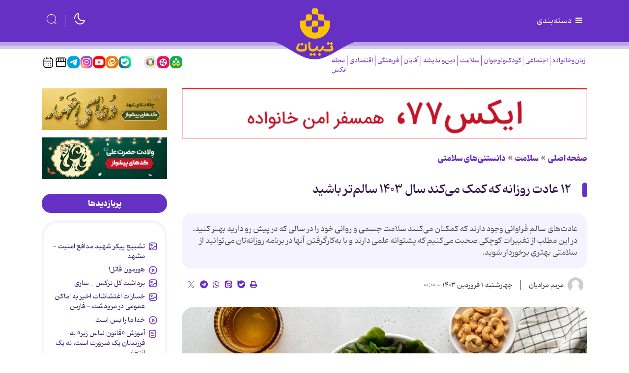

--- FILE ---
content_type: text/html;charset=UTF-8
request_url: https://www.tebyan.net/news/485364/%DB%B1%DB%B2-%D8%B9%D8%A7%D8%AF%D8%AA-%D8%B1%D9%88%D8%B2%D8%A7%D9%86%D9%87-%DA%A9%D9%87-%DA%A9%D9%85%DA%A9-%D9%85%DB%8C-%DA%A9%D9%86%D8%AF-%D8%B3%D8%A7%D9%84-%DB%B1%DB%B4%DB%B0%DB%B3-%D8%B3%D8%A7%D9%84%D9%85-%D8%AA%D8%B1-%D8%A8%D8%A7%D8%B4%DB%8C%D8%AF
body_size: 114882
content:
<!DOCTYPE html>
<html lang="fa" dir="rtl" xmlns="http://www.w3.org/1999/xhtml"><head>
        <title>۱۲ عادت روزانه که کمک می‌کند سال ۱۴۰۳ سالم‌تر باشید</title>
    <meta itemprop="inLanguage" content="fa" />
    <meta itemprop="name" name="twitter:title" property="dc.title" content="۱۲ عادت روزانه که کمک می‌کند سال ۱۴۰۳ سالم‌تر باشید" />
    <meta name="description" property="dc.description" content="عادت‌های سالم فراوانی وجود دارند که کمکتان می‌کنند سلامت جسمی و روانی خود را در سالی که در پیش رو دارید بهتر کنید. در این مطلب از تغییرات کوچکی صحبت می‌کنیم که پشتوانه علمی دارند و با به‌کارگرفتن آنها در برنامه روزانه‌تان می‌توانید از سلامتی بهتری برخوردار شوید." />
    <meta property="og:type" content="article" />
    <meta name="twitter:url" property="og:url" content="https://www.tebyan.net/news/485364/۱۲-عادت-روزانه-که-کمک-می-کند-سال-۱۴۰۳-سالم-تر-باشید" />
    <meta property="article:modified_time" content="2025-05-24T07:09:38Z" />
    <meta property="article:section" content="سلامت &gt; دانستنی‌های سلامتی" />
    <meta name="keywords" property="article:tag" content="عادت روزانه,عادت های سالم,سلامت جسم و روان" />
    <meta property="article:publisher" content="" />
    <meta name="twitter:creator" property="article:author" content="" />
    <meta property="nastooh:topic" content="سلامت" />
    <meta property="nastooh:subtopic" content="دانستنی‌های سلامتی" />
    <meta property="nastooh:pageType" content="news" />
    <meta property="nastooh:newsType" content="report" />
    <meta property="nastooh:publishDate" content="2024-03-20" />
    <meta property="nastooh:commentCount" content="na" />
    <meta property="nastooh:keywordCount" content="3" />
    <meta property="nastooh:bodyWordCount" content="xlarge" />
    <meta property="nastooh:code" content="485364" />
    <meta property="nastooh:nid" content="485364" />
    <meta property="og:title" itemprop="headline" content="۱۲ عادت روزانه که کمک می‌کند سال ۱۴۰۳ سالم‌تر باشید" />
    <meta name="twitter:description" itemprop="description" property="og:description" content="عادت‌های سالم فراوانی وجود دارند که کمکتان می‌کنند سلامت جسمی و روانی خود را در سالی که در پیش رو دارید بهتر کنید. در این مطلب از تغییرات کوچکی صحبت می‌کنیم که پشتوانه علمی دارند و با به‌کارگرفتن آنها در برنامه روزانه‌تان می‌توانید از سلامتی بهتری برخوردار شوید." />
    <meta name="thumbnail" itemprop="thumbnailUrl" content="https://media.tebyan.net/old/tebyan_old/images/big/1402/12/6814817525573245179408118519113017522223.jpg" />
    <meta name="twitter:image" itemprop="image" property="og:image" content="https://media.tebyan.net/old/tebyan_old/images/big/1402/12/6814817525573245179408118519113017522223.jpg" />
    <meta itemprop="datePublished" property="article:published_time" content="2024-03-19T20:30:00Z" />
    <meta itemprop="dateModified" property="article:modified" content="2025-05-24T07:09:38Z" />
    <meta name="twitter:card" content="summary_large_image" />
    <meta name="genre" itemprop="genre" content="report" />
    <link rel="author" href="" />
    <link rel="canonical" href="https://www.tebyan.net/news/485364/۱۲-عادت-روزانه-که-کمک-می-کند-سال-۱۴۰۳-سالم-تر-باشید" />
    <link property="og:site_name" href="" />
    <meta name="robots" content="max-image-preview:large" />
    <link rel="alternate" type="application/rss+xml" href="https://www.tebyan.net/rss/tp/4340" />
    <link rel="alternate" type="application/rss+xml" href="https://www.tebyan.net/rss/tp/3012" />
	<script data-schema="WebPage" type="application/ld+json">
    {"@context":"https://schema.org","@type":"NewsArticle","mainEntityOfPage":{"@type":"WebPage","@id":"https://www.tebyan.net/news/485364/۱۲-عادت-روزانه-که-کمک-می-کند-سال-۱۴۰۳-سالم-تر-باشید","breadcrumb":"سلامت > دانستنی‌های سلامتی"},"inLanguage":"fa","genre":"report","name":"۱۲ عادت روزانه که کمک می‌کند سال ۱۴۰۳ سالم‌تر باشید","headline":"۱۲ عادت روزانه که کمک می‌کند سال ۱۴۰۳ سالم‌تر باشید","datePublished":"2024-03-19T20:30:00Z","dateModified":"2025-05-24T07:09:38Z","author":{"@type":"Person","name":"مریم مرادیان"},"publisher":{"@type":"Organization","name":"تبیان، دستیار خانواده","url":"https://www.tebyan.net","logo":{"type":"ImageObject","width":"64","height":"64","url":"https://www.tebyan.net/resources/theme/tebyan/img/favicon.ico"}},"thumbnailUrl":["https://media.tebyan.net/old/tebyan_old/images/big/1402/12/6814817525573245179408118519113017522223.jpg","https://media.tebyan.net/old/tebyan_old/images/big/1402/12/6814817525573245179408118519113017522223.jpg","https://media.tebyan.net/old/tebyan_old/images/big/1402/12/6814817525573245179408118519113017522223.jpg","https://media.tebyan.net/old/tebyan_old/images/big/1402/12/6814817525573245179408118519113017522223.jpg"],"description":"عادت‌های سالم فراوانی وجود دارند که کمکتان می‌کنند سلامت جسمی و روانی خود را در سالی که در پیش رو دارید بهتر کنید. در این مطلب از تغییرات کوچکی صحبت می‌کنیم که پشتوانه علمی دارند و با به‌کارگرفتن آنها در برنامه روزانه‌تان می‌توانید از سلامتی بهتری برخوردار شوید.","url":"https://www.tebyan.net/news/485364/۱۲-عادت-روزانه-که-کمک-می-کند-سال-۱۴۰۳-سالم-تر-باشید","keywords":["عادت روزانه","عادت های سالم","سلامت جسم و روان"],"timeRequired":"PT4M17S","image":["https://media.tebyan.net/old/tebyan_old/images/big/1402/12/6814817525573245179408118519113017522223.jpg","https://media.tebyan.net/old/tebyan_old/images/big/1402/12/6814817525573245179408118519113017522223.jpg","https://media.tebyan.net/old/tebyan_old/images/big/1402/12/6814817525573245179408118519113017522223.jpg"]}
    </script>
    <script type="application/ld+json">
    {"@context":"https://schema.org","@type":"BreadcrumbList","itemListElement":[{"@type":"ListItem","position":1,"name":"تبیان، دستیار خانواده","item":"https://www.tebyan.net"},{"@type":"ListItem","position":2,"name":"سلامت","item":"https://www.tebyan.net/service/سلامت"},{"@type":"ListItem","position":3,"name":"دانستنی‌های سلامتی","item":"https://www.tebyan.net/service/سلامت/دانستنی‌های سلامتی"},{"@type":"ListItem","position":4,"name":"۱۲ عادت روزانه که کمک می‌کند سال ۱۴۰۳ سالم‌تر باشید","item":"https://www.tebyan.net/news/485364/۱۲-عادت-روزانه-که-کمک-می-کند-سال-۱۴۰۳-سالم-تر-باشید"}]}
    </script>
    <meta charset="utf-8" />
    <meta http-equiv="X-UA-Compatible" content="IE=edge,chrome=1" />
    <meta http-equiv="Content-Language" content="fa" />
    <meta name="viewport" content="width=device-width, initial-scale=1.0" /><!-- vast -->
<script type="text/javascript">
        !function () {
            var head = document.getElementsByTagName("head")[0];
            var meta = document.createElement("meta");
            var vast_urls = [
                'https://video.tavoos.net/services/vast/pBtaGVLF-mPeA-4Bez-VVPA-j7NV7mA1SCpc/171',
            ];
            meta.setAttribute('content', vast_urls[Math.floor(Math.random() * vast_urls.length)]);
            meta.setAttribute('property', 'nastooh:vasturl');
            head.appendChild(meta);
        }();
    </script>

<!-- mediaad-script -->
<script type="text/javascript">
                (function (){
                  const head = document.getElementsByTagName("head")[0];
                  const script = document.createElement("script");
                  script.type = "text/javascript";
                  script.async = true;
                  script.src = "https://s1.mediaad.org/serve/tebyan.net/loader.js";
                  head.appendChild(script);
                })();
            </script>
    <link rel="shortcut icon" href="/resources/theme/tebyan/img/favicon.ico?_2" type="image/x-icon" />
    <link rel="search" type="application/opensearchdescription+xml" title="" href="https://www.tebyan.net/opensearch.xhtml" />
    <meta property="og:site_name" content="" />
    <meta property="og:locale" content="fa" />
    <meta name="generator" content="www.nastooh.ir" />
    <meta name="language" content="fa" />
    <meta name="rating" content="General" />
    <meta name="copyright" content="© تمامی حقوق برای موسسه فرهنگی و هنری تبیان محفوظ است | نقل مطالب با ذکر منبع بلامانع است." />
    <meta name="expires" content="never" />
    <meta name="publisher" content="تبیان، دستیار خانواده" />
    <meta name="dc.publisher" content="تبیان، دستیار خانواده" />
    <meta name="date" content="2026-01-30 T 10:53:36 +0330" />
        <link href="/resources/theme/tebyan/css/style.css?_=20251123" type="text/css" rel="stylesheet" /></head>
    <body class="rtl  header-icon-health  pt-news nt-report">
<div class="container">
    <div class="row">
        <div class="col-12">
        </div>
    </div>
</div>
<header id="header">
    
    <div class="container">
        
                    
                    
        <div class="row header-main flex-nowrap">
            <div class="col">
                <button type="button" data-target="#menu" class="d-none d-lg-block toggle-btn">
                    <i class="icon-menu"></i> دسته‌بندی
                </button>
                <button type="button" data-toggle="come-in" data-target="#menu" class="d-lg-none btn menu-toggle-btn">
                    <i class="icon-menu"></i>
                </button>
            </div>
            <div class="col logo-wrapper">
                <h1 class="logo">
                    <a href="/"></a>
                </h1>
            </div>
            <div class="col d-flex justify-content-end header-tools">
                <button type="button" data-toggle="toggle" class="btn moon-light">
                    <i class="iconly-moon-2"></i>
                </button>
                <button type="button" data-toggle="toggle" data-target="#header-search" data-focus="#header-search input" class="btn">
                    <i class="iconly-search"></i>
                </button>
                
                <div class="search" id="header-search">
                    <div class="close" data-toggle="toggle" data-target="#header-search">×</div>
                    <form method="get" action="/search" role="form">
                        <div class="input-group">
                            <input type="text" placeholder="جستجو..." value="" name="q" />
                            <button class="unstyled" type="submit"><i class="iconly-search"></i></button>
                        </div>
                    </form>
                </div>
            </div>
        </div>
        <div class="row">
    
            
            
    <div class="col-12 col-lg-6">
        <nav id="menu" class="">
            <div class="menu-title"><i class="icon-isti-arrow-right"></i> سرویس‌ها</div>
            <ul>
                        <li data-id="38" class="  has-child">
                            <a href="/service/FemaleAndFamily">زنان‌وخانواده</a>
                                <ul class="submenu">
                                                <li class="" data-id="">
                                                    <a href="/service/FemaleAndFamily/havingAWife">همسرداری</a>
                                                </li>
                                                <li class="" data-id="">
                                                    <a href="/service/FemaleAndFamily/sabk%20zendegi">سبک زندگی</a>
                                                </li>
                                                <li class="" data-id="">
                                                    <a href="/service/FemaleAndFamily/salmakn">سالمندان</a>
                                                </li>
                                                <li class="" data-id="">
                                                    <a href="/service/FemaleAndFamily/khane%20dari">خانه داری</a>
                                                </li>
                                                <li class="" data-id="">
                                                    <a href="/service/FemaleAndFamily/فرزندپروری">فرزندپروری</a>
                                                </li>
                                                <li class="" data-id="">
                                                    <a href="/service/FemaleAndFamily/آموزش%20آشپزی">آموزش آشپزی</a>
                                                </li>
                                                <li class="" data-id="">
                                                    <a href="/service/FemaleAndFamily/salamat%20zanan">سلامت زنان</a>
                                                </li>
                                </ul>
                        </li>
                        <li data-id="29" class="  has-child">
                            <a href="/service/اجتماعی">اجتماعی</a>
                                <ul class="submenu">
                                                <li class="" data-id="">
                                                    <a href="/service/اجتماعی/آسیب%20اجتماعی">آسیب اجتماعی</a>
                                                </li>
                                                <li class="" data-id="">
                                                    <a href="/service/اجتماعی/مهارت‌های%20زندگی%20اجتماعی">مهارت‌های زندگی اجتماعی</a>
                                                </li>
                                                <li class="" data-id="">
                                                    <a href="/service/اجتماعی/محیط%20زیست">محیط زیست</a>
                                                </li>
                                                <li class="" data-id="">
                                                    <a href="/service/اجتماعی/عمومی">عمومی</a>
                                                </li>
                                                <li class="" data-id="">
                                                    <a href="/service/اجتماعی/Iaryan%20Rooz">جریان روز</a>
                                                </li>
                                </ul>
                        </li>
                        <li data-id="30" class="  has-child">
                            <a href="/service/کودک%20و%20نوجوان">کودک‌ونوجوان</a>
                                <ul class="submenu">
                                                <li class="" data-id="">
                                                    <a href="/service/کودک%20و%20نوجوان/نوجوانان">نوجوانان</a>
                                                </li>
                                                <li class="" data-id="">
                                                    <a href="/service/کودک%20و%20نوجوان/کودکانه">کودکانه</a>
                                                </li>
                                                <li class="" data-id="">
                                                    <a href="/service/کودک%20و%20نوجوان/دهه%20هشتادی">دهه هشتادی</a>
                                                </li>
                                                <li class="" data-id="">
                                                    <a href="/service/کودک%20و%20نوجوان/Jesm%20o%20Ravan">سلامت جسم و روان</a>
                                                </li>
                                                <li class="" data-id="">
                                                    <a href="/service/کودک%20و%20نوجوان/Akhlaghi">تربیت اخلاقی</a>
                                                </li>
                                </ul>
                        </li>
                        <li data-id="39" class="  active has-child">
                            <a href="/service/سلامت">سلامت</a>
                                <ul class="submenu">
                                                <li class="" data-id="">
                                                    <a href="/service/سلامت/بیماری‌های%20گوارشی">بیماری‌های گوارشی</a>
                                                </li>
                                                <li class="" data-id="">
                                                    <a href="/service/سلامت/کمک‌های%20اولیه">کمک‌های اولیه</a>
                                                </li>
                                                <li class="" data-id="">
                                                    <a href="/service/سلامت/سلامت%20روح%20و%20روان">سلامت روح و روان</a>
                                                </li>
                                                <li class="" data-id="">
                                                    <a href="/service/سلامت/بیماری‌های%20قلب%20و%20عروق">بیماری‌های قلب و عروق</a>
                                                </li>
                                                <li class="" data-id="">
                                                    <a href="/service/سلامت/ورزش%20و%20تندرستی">ورزش و تندرستی</a>
                                                </li>
                                                <li class="" data-id="">
                                                    <a href="/service/سلامت/kodakan">بیماری‌های کودکان</a>
                                                </li>
                                                <li class="" data-id="">
                                                    <a href="/service/سلامت/5">بیماری ها و درمان آن ها</a>
                                                </li>
                                                <li class="" data-id="">
                                                    <a href="/service/سلامت/110">سلامت زنان و بارداری</a>
                                                </li>
                                                <li class="" data-id="">
                                                    <a href="/service/سلامت/مصرف%20دارو%20و%20طب%20مکمل">مصرف دارو و طب مکمل</a>
                                                </li>
                                                <li class="" data-id="">
                                                    <a href="/service/سلامت/زیبایی%20و%20سلامت%20پوست‌ومو">زیبایی و سلامت پوست‌ومو</a>
                                                </li>
                                                <li class=" active" data-id="">
                                                    <a href="/service/سلامت/دانستنی‌های%20سلامتی">دانستنی‌های سلامتی</a>
                                                </li>
                                </ul>
                        </li>
                        <li data-id="41" class="  has-child">
                            <a href="/service/تغذیه%20و%20آشپزی">تغذیه</a>
                                <ul class="submenu">
                                                <li class="" data-id="">
                                                    <a href="/service/تغذیه%20و%20آشپزی/بهداشت،%20نگهداری%20و%20خرید%20مواد%20غذایی">بهداشت، نگهداری و خرید مواد غذایی</a>
                                                </li>
                                                <li class="" data-id="">
                                                    <a href="/service/تغذیه%20و%20آشپزی/لاغری%20و%20رژيم%20هاي%20افزايش%20وزن">لاغری و رژیم های افزایش وزن</a>
                                                </li>
                                                <li class="" data-id="">
                                                    <a href="/service/تغذیه%20و%20آشپزی/خواص%20خوراكي%20ها">خواص خوراكی ها</a>
                                                </li>
                                                <li class="" data-id="">
                                                    <a href="/service/تغذیه%20و%20آشپزی/تغذیه%20در%20دوران%20های%20مختلف%20زندگی">تغذیه در دوران های مختلف زندگی</a>
                                                </li>
                                                <li class="" data-id="">
                                                    <a href="/service/تغذیه%20و%20آشپزی/چاقی%20و%20رژیم‌های%20لاغری">چاقی و رژیم‌های لاغری</a>
                                                </li>
                                                <li class="" data-id="">
                                                    <a href="/service/تغذیه%20و%20آشپزی/توصیه‌ها%20و%20دانستنی‌های%20تغذیه">توصیه‌ها و دانستنی‌های تغذیه</a>
                                                </li>
                                                <li class="" data-id="">
                                                    <a href="/service/تغذیه%20و%20آشپزی/taghzie%20dar%20bimari%20ha">تغذیه در بیماری های مختلف</a>
                                                </li>
                                </ul>
                        </li>
                        <li data-id="32" class="  has-child">
                            <a href="/service/دین%20و%20اندیشه">دین‌واندیشه</a>
                                <ul class="submenu">
                                                <li class="" data-id="">
                                                    <a href="/service/دین%20و%20اندیشه/اعتقادات%20شیعه">اعتقادات شیعه</a>
                                                </li>
                                                <li class="" data-id="">
                                                    <a href="/service/دین%20و%20اندیشه/اخلاق%20اسلامی">اخلاق اسلامی</a>
                                                </li>
                                                <li class="" data-id="">
                                                    <a href="/service/دین%20و%20اندیشه/hoze">حوزه علمیه</a>
                                                </li>
                                                <li class="" data-id="">
                                                    <a href="/service/دین%20و%20اندیشه/مهدویت">مهدویت</a>
                                                </li>
                                                <li class="" data-id="">
                                                    <a href="/service/دین%20و%20اندیشه/نهج‌البلاغه">نهج‌البلاغه</a>
                                                </li>
                                                <li class="" data-id="">
                                                    <a href="/service/دین%20و%20اندیشه/احکام">احکام</a>
                                                </li>
                                                <li class="" data-id="">
                                                    <a href="/service/دین%20و%20اندیشه/sahifeh%20sajadie">صحیفه سجادیه</a>
                                                </li>
                                                <li class="" data-id="">
                                                    <a href="/service/دین%20و%20اندیشه/porsesh%20pasokh">پرسش و پاسخ دینی</a>
                                                </li>
                                                <li class="" data-id="">
                                                    <a href="/service/دین%20و%20اندیشه/اخلاق‌مداری">اخلاق‌مداری</a>
                                                </li>
                                                <li class="" data-id="">
                                                    <a href="/service/دین%20و%20اندیشه/سیره%20اهل‌بیت%20علیهم‌السلام">سیره اهل‌بیت علیهم‌السلام</a>
                                                </li>
                                                <li class="" data-id="">
                                                    <a href="/service/دین%20و%20اندیشه/maghalat">مقالات قرآنی</a>
                                                </li>
                                                <li class="" data-id="">
                                                    <a href="/service/دین%20و%20اندیشه/tarikh%20Islam">تاریخ اسلام</a>
                                                </li>
                                </ul>
                        </li>
                        <li data-id="33" class="  has-child">
                            <a href="/service/Agha">آقایان</a>
                                <ul class="submenu">
                                                <li class="" data-id="">
                                                    <a href="/service/Agha/pedaran%20amoozesh">آموزش پدران</a>
                                                </li>
                                                <li class="" data-id="">
                                                    <a href="/service/Agha/eghtesad">اقتصاد آقایان</a>
                                                </li>
                                                <li class="" data-id="">
                                                    <a href="/service/Agha/zanashoei">روابط زناشویی</a>
                                                </li>
                                                <li class="" data-id="">
                                                    <a href="/service/Agha/pesaran">تربیت پسران</a>
                                                </li>
                                                <li class="" data-id="">
                                                    <a href="/service/Agha/Sarbazi">سربازی</a>
                                                </li>
                                                <li class="" data-id="">
                                                    <a href="/service/Agha/Mardan">سلامت آقایان</a>
                                                </li>
                                </ul>
                        </li>
                        <li data-id="34" class="  has-child">
                            <a href="/service/cultural">فرهنگی</a>
                                <ul class="submenu">
                                                <li class="" data-id="">
                                                    <a href="/service/cultural/resane">رسانه</a>
                                                </li>
                                                <li class="" data-id="">
                                                    <a href="/service/cultural/Zang%20Negaresh">زنگ نگارش</a>
                                                </li>
                                                <li class="" data-id="">
                                                    <a href="/service/cultural/TV%20va%20Khanegi">تلویزیون و نمایش خانگی</a>
                                                </li>
                                                <li class="" data-id="">
                                                    <a href="/service/cultural/Nam%20Avaran">نام آوران</a>
                                                </li>
                                                <li class="" data-id="">
                                                    <a href="/service/cultural/Ketab">معرفی کتاب</a>
                                                </li>
                                                <li class="" data-id="">
                                                    <a href="/service/cultural/honar">هنری</a>
                                                </li>
                                                <li class="" data-id="">
                                                    <a href="/service/cultural/Adabiat%20Kodak">ادبیات</a>
                                                </li>
                                                <li class="" data-id="">
                                                    <a href="/service/cultural/gardeshgari">گردشگری</a>
                                                </li>
                                                <li class="" data-id="">
                                                    <a href="/service/cultural/سینما%20و%20خانواده">سینما و خانواده</a>
                                                </li>
                                </ul>
                        </li>
                        <li data-id="35" class="  has-child">
                            <a href="/service/Economic">اقتصادی</a>
                                <ul class="submenu">
                                                <li class="" data-id="">
                                                    <a href="/service/Economic/Kif%20Pool">کیف پول</a>
                                                </li>
                                                <li class="" data-id="">
                                                    <a href="/service/Economic/اقتصاد%20خانواده">اقتصاد خانواده</a>
                                                </li>
                                                <li class="" data-id="">
                                                    <a href="/service/Economic/kaar">کسب و کار</a>
                                                </li>
                                                <li class="" data-id="">
                                                    <a href="/service/Economic/Mali%20Koodakan">آموزش مالی کودکان</a>
                                                </li>
                                                <li class="" data-id="">
                                                    <a href="/service/Economic/sarmaye%20v%20pasandaz">سرمایه گذاری و پس انداز</a>
                                                </li>
                                </ul>
                        </li>
                        <li data-id="36" class="  has-child">
                            <a href="/service/politics">سیاسی</a>
                                <ul class="submenu">
                                                <li class="" data-id="">
                                                    <a href="/service/politics/ایران">ایران</a>
                                                </li>
                                                <li class="" data-id="">
                                                    <a href="/service/politics/سیاست%20خانواده">سیاست خانواده</a>
                                                </li>
                                                <li class="" data-id="">
                                                    <a href="/service/politics/حافظه%20تاریخی">حافظه تاریخی</a>
                                                </li>
                                                <li class="" data-id="">
                                                    <a href="/service/politics/Revayat%20Rooz">روایت روز</a>
                                                </li>
                                                <li class="" data-id="">
                                                    <a href="/service/politics/ghaze">غزه</a>
                                                </li>
                                </ul>
                        </li>
                        <li data-id="43" class="  has-child">
                            <a href="/service/fanavari">فناوری</a>
                                <ul class="submenu">
                                                <li class="" data-id="">
                                                    <a href="/service/fanavari/Amozesh">آموزش هوش‌مصنوعی</a>
                                                </li>
                                                <li class="" data-id="">
                                                    <a href="/service/fanavari/ramz">رمز ارز</a>
                                                </li>
                                                <li class="" data-id="">
                                                    <a href="/service/fanavari/nardebon">نردبون</a>
                                                </li>
                                                <li class="" data-id="">
                                                    <a href="/service/fanavari/harim">حریم خصوصی</a>
                                                </li>
                                                <li class="" data-id="">
                                                    <a href="/service/fanavari/tarfand">آموزش و ترفند</a>
                                                </li>
                                                <li class="" data-id="">
                                                    <a href="/service/fanavari/social%20media">شبکه های اجتماعی</a>
                                                </li>
                                                <li class="" data-id="">
                                                    <a href="/service/fanavari/bazi">بازی و سرگرمی</a>
                                                </li>
                                                <li class="" data-id="">
                                                    <a href="/service/fanavari/tech%20children">تکنولوژی کودکان</a>
                                                </li>
                                                <li class="" data-id="">
                                                    <a href="/service/fanavari/tech%20piri">تکنولوژی سالمندان</a>
                                                </li>
                                </ul>
                        </li>
                        <li data-id="42" class=" ">
                            <a href="/service/کهکشانی">کهکشانی‌ها</a>
                        </li>
                        <li data-id="44" class="  has-child">
                            <a href="/service/film">فیلم</a>
                                <ul class="submenu">
                                                <li class="" data-id="">
                                                    <a href="/service/film/kaghazota">کاغذوتا</a>
                                                </li>
                                                <li class="" data-id="">
                                                    <a href="/service/film/zoombinahayat">زوم بی‌نهایت</a>
                                                </li>
                                                <li class="" data-id="">
                                                    <a href="/service/film/kaghazolenz">کاغذولنز</a>
                                                </li>
                                                <li class="" data-id="">
                                                    <a href="/service/film/rooznama">روزنما</a>
                                                </li>
                                                <li class="" data-id="">
                                                    <a href="/service/film/rooznevis">روزنویس</a>
                                                </li>
                                                <li class="" data-id="">
                                                    <a href="/service/film/hoosh">هوش مصنوعی</a>
                                                </li>
                                                <li class="" data-id="">
                                                    <a href="/service/film/motion">موشن</a>
                                                </li>
                                                <li class="" data-id="">
                                                    <a href="/service/film/doorbin">دوربین</a>
                                                </li>
                                                <li class="" data-id="">
                                                    <a href="/service/film/fontmotion">فونت موشن</a>
                                                </li>
                                                <li class="" data-id="">
                                                    <a href="/service/film/mosavar">متن مصور</a>
                                                </li>
                                                <li class="" data-id="">
                                                    <a href="/service/film/story">ویژه استوری</a>
                                                </li>
                                                <li class="" data-id="">
                                                    <a href="/service/film/stop%20motion">استاپ موشن</a>
                                                </li>
                                </ul>
                        </li>
                        <li data-id="45" class="  has-child">
                            <a href="/service/graphic">گرافیک</a>
                                <ul class="submenu">
                                                <li class="" data-id="">
                                                    <a href="/service/graphic/infographic">اینفوگرافیک</a>
                                                </li>
                                                <li class="" data-id="">
                                                    <a href="/service/graphic/boomrang">بوم‌رنگ</a>
                                                </li>
                                                <li class="" data-id="">
                                                    <a href="/service/graphic/hoosh">هوش مصنوعی</a>
                                                </li>
                                                <li class="" data-id="">
                                                    <a href="/service/graphic/caricator">کاریکاتور</a>
                                                </li>
                                                <li class="" data-id="">
                                                    <a href="/service/graphic/comic">داستان مصور</a>
                                                </li>
                                </ul>
                        </li>
                        <li data-id="50" class=" ">
                            <a href="/service/پادکست">پادکست</a>
                        </li>
                        <li data-id="49" class=" ">
                            <a href="/service/tabligh">بازار</a>
                        </li>
                        <li data-id="48" class=" ">
                            <a href="/service/akhbar">اخبار موسسه</a>
                        </li>
                        <li data-id="47" class="  has-child">
                            <a href="/service/pishvaz">محصولات پیشواز </a>
                                <ul class="submenu">
                                                <li class="" data-id="">
                                                    <a href="/service/pishvaz/Avaye%20pishvaz">آوای پیشواز</a>
                                                </li>
                                                <li class="" data-id="">
                                                    <a href="/service/pishvaz/radio%20pishvaz">رادیو پیشواز</a>
                                                </li>
                                </ul>
                        </li>
            </ul>
        </nav>
        <ul class="nav-menu">
                    
                    <li data-id="38" class="  has-child">
                        <a href="/service/FemaleAndFamily">زنان‌وخانواده</a>
                            <ul class="nav-submenu">
                                            <li class="" data-id="">
                                                <a href="/service/FemaleAndFamily/havingAWife">همسرداری</a>
                                            </li>
                                            <li class="" data-id="">
                                                <a href="/service/FemaleAndFamily/sabk%20zendegi">سبک زندگی</a>
                                            </li>
                                            <li class="" data-id="">
                                                <a href="/service/FemaleAndFamily/salmakn">سالمندان</a>
                                            </li>
                                            <li class="" data-id="">
                                                <a href="/service/FemaleAndFamily/khane%20dari">خانه داری</a>
                                            </li>
                                            <li class="" data-id="">
                                                <a href="/service/FemaleAndFamily/فرزندپروری">فرزندپروری</a>
                                            </li>
                                            <li class="" data-id="">
                                                <a href="/service/FemaleAndFamily/آموزش%20آشپزی">آموزش آشپزی</a>
                                            </li>
                                            <li class="" data-id="">
                                                <a href="/service/FemaleAndFamily/salamat%20zanan">سلامت زنان</a>
                                            </li>
                            </ul>
                    </li>
                    
                    <li data-id="29" class="  has-child">
                        <a href="/service/اجتماعی">اجتماعی</a>
                            <ul class="nav-submenu">
                                            <li class="" data-id="">
                                                <a href="/service/اجتماعی/آسیب%20اجتماعی">آسیب اجتماعی</a>
                                            </li>
                                            <li class="" data-id="">
                                                <a href="/service/اجتماعی/مهارت‌های%20زندگی%20اجتماعی">مهارت‌های زندگی اجتماعی</a>
                                            </li>
                                            <li class="" data-id="">
                                                <a href="/service/اجتماعی/محیط%20زیست">محیط زیست</a>
                                            </li>
                                            <li class="" data-id="">
                                                <a href="/service/اجتماعی/عمومی">عمومی</a>
                                            </li>
                                            <li class="" data-id="">
                                                <a href="/service/اجتماعی/Iaryan%20Rooz">جریان روز</a>
                                            </li>
                            </ul>
                    </li>
                    
                    <li data-id="30" class="  has-child">
                        <a href="/service/کودک%20و%20نوجوان">کودک‌ونوجوان</a>
                            <ul class="nav-submenu">
                                            <li class="" data-id="">
                                                <a href="/service/کودک%20و%20نوجوان/نوجوانان">نوجوانان</a>
                                            </li>
                                            <li class="" data-id="">
                                                <a href="/service/کودک%20و%20نوجوان/کودکانه">کودکانه</a>
                                            </li>
                                            <li class="" data-id="">
                                                <a href="/service/کودک%20و%20نوجوان/دهه%20هشتادی">دهه هشتادی</a>
                                            </li>
                                            <li class="" data-id="">
                                                <a href="/service/کودک%20و%20نوجوان/Jesm%20o%20Ravan">سلامت جسم و روان</a>
                                            </li>
                                            <li class="" data-id="">
                                                <a href="/service/کودک%20و%20نوجوان/Akhlaghi">تربیت اخلاقی</a>
                                            </li>
                            </ul>
                    </li>
                    
                    <li data-id="39" class="  has-child">
                        <a href="/service/سلامت">سلامت</a>
                            <ul class="nav-submenu">
                                            <li class="" data-id="">
                                                <a href="/service/سلامت/بیماری‌های%20گوارشی">بیماری‌های گوارشی</a>
                                            </li>
                                            <li class="" data-id="">
                                                <a href="/service/سلامت/کمک‌های%20اولیه">کمک‌های اولیه</a>
                                            </li>
                                            <li class="" data-id="">
                                                <a href="/service/سلامت/سلامت%20روح%20و%20روان">سلامت روح و روان</a>
                                            </li>
                                            <li class="" data-id="">
                                                <a href="/service/سلامت/بیماری‌های%20قلب%20و%20عروق">بیماری‌های قلب و عروق</a>
                                            </li>
                                            <li class="" data-id="">
                                                <a href="/service/سلامت/ورزش%20و%20تندرستی">ورزش و تندرستی</a>
                                            </li>
                                            <li class="" data-id="">
                                                <a href="/service/سلامت/kodakan">بیماری‌های کودکان</a>
                                            </li>
                                            <li class="" data-id="">
                                                <a href="/service/سلامت/5">بیماری ها و درمان آن ها</a>
                                            </li>
                                            <li class="" data-id="">
                                                <a href="/service/سلامت/110">سلامت زنان و بارداری</a>
                                            </li>
                                            <li class="" data-id="">
                                                <a href="/service/سلامت/مصرف%20دارو%20و%20طب%20مکمل">مصرف دارو و طب مکمل</a>
                                            </li>
                                            <li class="" data-id="">
                                                <a href="/service/سلامت/زیبایی%20و%20سلامت%20پوست‌ومو">زیبایی و سلامت پوست‌ومو</a>
                                            </li>
                                            <li class="" data-id="">
                                                <a href="/service/سلامت/دانستنی‌های%20سلامتی">دانستنی‌های سلامتی</a>
                                            </li>
                            </ul>
                    </li>
                    
                    <li data-id="32" class="  has-child">
                        <a href="/service/دین%20و%20اندیشه">دین‌واندیشه</a>
                            <ul class="nav-submenu">
                                            <li class="" data-id="">
                                                <a href="/service/دین%20و%20اندیشه/اعتقادات%20شیعه">اعتقادات شیعه</a>
                                            </li>
                                            <li class="" data-id="">
                                                <a href="/service/دین%20و%20اندیشه/اخلاق%20اسلامی">اخلاق اسلامی</a>
                                            </li>
                                            <li class="" data-id="">
                                                <a href="/service/دین%20و%20اندیشه/hoze">حوزه علمیه</a>
                                            </li>
                                            <li class="" data-id="">
                                                <a href="/service/دین%20و%20اندیشه/مهدویت">مهدویت</a>
                                            </li>
                                            <li class="" data-id="">
                                                <a href="/service/دین%20و%20اندیشه/نهج‌البلاغه">نهج‌البلاغه</a>
                                            </li>
                                            <li class="" data-id="">
                                                <a href="/service/دین%20و%20اندیشه/احکام">احکام</a>
                                            </li>
                                            <li class="" data-id="">
                                                <a href="/service/دین%20و%20اندیشه/sahifeh%20sajadie">صحیفه سجادیه</a>
                                            </li>
                                            <li class="" data-id="">
                                                <a href="/service/دین%20و%20اندیشه/porsesh%20pasokh">پرسش و پاسخ دینی</a>
                                            </li>
                                            <li class="" data-id="">
                                                <a href="/service/دین%20و%20اندیشه/اخلاق‌مداری">اخلاق‌مداری</a>
                                            </li>
                                            <li class="" data-id="">
                                                <a href="/service/دین%20و%20اندیشه/سیره%20اهل‌بیت%20علیهم‌السلام">سیره اهل‌بیت علیهم‌السلام</a>
                                            </li>
                                            <li class="" data-id="">
                                                <a href="/service/دین%20و%20اندیشه/maghalat">مقالات قرآنی</a>
                                            </li>
                                            <li class="" data-id="">
                                                <a href="/service/دین%20و%20اندیشه/tarikh%20Islam">تاریخ اسلام</a>
                                            </li>
                            </ul>
                    </li>
                    
                    <li data-id="33" class="  has-child">
                        <a href="/service/Agha">آقایان</a>
                            <ul class="nav-submenu">
                                            <li class="" data-id="">
                                                <a href="/service/Agha/pedaran%20amoozesh">آموزش پدران</a>
                                            </li>
                                            <li class="" data-id="">
                                                <a href="/service/Agha/eghtesad">اقتصاد آقایان</a>
                                            </li>
                                            <li class="" data-id="">
                                                <a href="/service/Agha/zanashoei">روابط زناشویی</a>
                                            </li>
                                            <li class="" data-id="">
                                                <a href="/service/Agha/pesaran">تربیت پسران</a>
                                            </li>
                                            <li class="" data-id="">
                                                <a href="/service/Agha/Sarbazi">سربازی</a>
                                            </li>
                                            <li class="" data-id="">
                                                <a href="/service/Agha/Mardan">سلامت آقایان</a>
                                            </li>
                            </ul>
                    </li>
                    
                    <li data-id="34" class="  has-child">
                        <a href="/service/cultural">فرهنگی</a>
                            <ul class="nav-submenu">
                                            <li class="" data-id="">
                                                <a href="/service/cultural/resane">رسانه</a>
                                            </li>
                                            <li class="" data-id="">
                                                <a href="/service/cultural/Zang%20Negaresh">زنگ نگارش</a>
                                            </li>
                                            <li class="" data-id="">
                                                <a href="/service/cultural/TV%20va%20Khanegi">تلویزیون و نمایش خانگی</a>
                                            </li>
                                            <li class="" data-id="">
                                                <a href="/service/cultural/Nam%20Avaran">نام آوران</a>
                                            </li>
                                            <li class="" data-id="">
                                                <a href="/service/cultural/Ketab">معرفی کتاب</a>
                                            </li>
                                            <li class="" data-id="">
                                                <a href="/service/cultural/honar">هنری</a>
                                            </li>
                                            <li class="" data-id="">
                                                <a href="/service/cultural/Adabiat%20Kodak">ادبیات</a>
                                            </li>
                                            <li class="" data-id="">
                                                <a href="/service/cultural/gardeshgari">گردشگری</a>
                                            </li>
                                            <li class="" data-id="">
                                                <a href="/service/cultural/سینما%20و%20خانواده">سینما و خانواده</a>
                                            </li>
                            </ul>
                    </li>
                    
                    <li data-id="35" class="  has-child">
                        <a href="/service/Economic">اقتصادی</a>
                            <ul class="nav-submenu">
                                            <li class="" data-id="">
                                                <a href="/service/Economic/Kif%20Pool">کیف پول</a>
                                            </li>
                                            <li class="" data-id="">
                                                <a href="/service/Economic/اقتصاد%20خانواده">اقتصاد خانواده</a>
                                            </li>
                                            <li class="" data-id="">
                                                <a href="/service/Economic/kaar">کسب و کار</a>
                                            </li>
                                            <li class="" data-id="">
                                                <a href="/service/Economic/Mali%20Koodakan">آموزش مالی کودکان</a>
                                            </li>
                                            <li class="" data-id="">
                                                <a href="/service/Economic/sarmaye%20v%20pasandaz">سرمایه گذاری و پس انداز</a>
                                            </li>
                            </ul>
                    </li>
                    
                    <li data-id="40" class=" ">
                        <a href="/service/multimedia">مجله عکس</a>
                    </li>
        </ul>
    </div>
    <div class="col-12 col-lg-6 d-none d-md-block">
        <ul class="social-links">
                    <li class="social-icon-shad"><a href="https://shad.ir/tebyanonline" target="_blank"><i class=""></i></a></li>
                    <li class="social-icon-aparat"><a href="https://www.aparat.com/tebyanonline" target="_blank"><i class=""></i></a></li>
                    <li class="social-icon-rubika"><a href="https://rubika.ir/tebyanonline" target="_blank"><i class=""></i></a></li>
                    <li class="social-icon-x"><a href="http://twitter.com/tebyanonline" target="_blank"><i class=""></i></a></li>
                    <li class="social-icon-bale"><a href="https://ble.ir/tebyanonline" target="_blank"><i class=""></i></a></li>
                    <li class="social-icon-eita"><a href="https://eitaa.com/tebyanonline" target="_blank"><i class=""></i></a></li>
                    <li class="social-icon-youtube"><a href="https://www.youtube.com/@TebyanOnline?sub_confirmation=1" target="_blank"><i class=""></i></a></li>
                    <li class="social-icon-instagram"><a href="https://www.instagram.com/tebyanonline_?igsh=MWU4anF5MXhvbHlvZA==" target="_blank"><i class=""></i></a></li>
                    <li class="social-icon-telegram"><a href="https://t.me/TebyanOnline" target="_blank"><i class=""></i></a></li>
                    <li class="social-icon-store"><a href="https://www.tebyan.net/service/tabligh" target="_blank"><i class=""></i></a></li>
                    <li class="social-icon-calendar"><a href="/archive" target="_blank"><i class=""></i></a></li>
        </ul>
    </div>
        </div>
    </div>
</header>
        <main>
            <div class="wrapper">
        <section id="bot">
            <div class="container">
                <div class="row">
                    <div class="col-12 col-lg-9">
            <section id="box67" class="box ads mx-auto" data-conf="{}">
                <div style="">
                    <ul>
                            <li data-conf="{}" id="ad67_9" class="">
                                    <figure><a href="/redirect/ads/9" rel="nofollow" target="_blank">
                                                <img src="https://media.tebyan.net/d/2025/07/21/0/27980113.gif?ts=1753074875000" alt="بنر بالای صفحات 1" loading="lazy" title="ایکس 77 / مدیران خودرو" /></a></figure>
                                
                            </li>
                    </ul>
                </div>
            </section>
            <section id="box95" class="box  no-header col-10 col-lg-4 mx-auto" style="" data-conf="{&quot;id&quot;:95}">
                <div><div data-attach-to="smoothy-tavoos-650"></div>
                </div>
                
            </section>
    
    <article id="item" class="item">
        <div class="print-header" style="display: none;">
            <div class="logo">
                <img src="/resources/theme/tebyan/img/logo_invert.svg" alt="" />
            </div>
            <div class="meta">
                <div class="barcode">
                    <img src="/barcode?text=https%3A%2F%2Fwww.tebyan.net%2Fx689q&amp;c=828ff308bca0e0ae5af458cca140b382c6486e50d562a8f13362f1c21f17de5c412a38f43c2b2fb55e5a9541e745f1a7" alt="https://www.tebyan.net/x689q" />
        			
                </div>
            </div>
        </div>
        
                    
                    
                
        <div class="item-header">
                <div class="item-path">
                    <ol class="breadcrumb">
                        <li class="breadcrumb-item"><a target="_blank" rel="index" href="/">صفحه اصلی</a></li>
                        <li class="breadcrumb-item"><a target="_blank" rel="index" href="/service/سلامت" itemprop="articleSection">سلامت</a></li>
                            <li class="breadcrumb-item active"><a href="/service/%D8%B3%D9%84%D8%A7%D9%85%D8%AA/%D8%AF%D8%A7%D9%86%D8%B3%D8%AA%D9%86%DB%8C%E2%80%8C%D9%87%D8%A7%DB%8C%20%D8%B3%D9%84%D8%A7%D9%85%D8%AA%DB%8C" rel="index" target="_blank">دانستنی‌های سلامتی</a>
                            </li>
                    </ol>
                </div>
        </div>
        <div class="item-header">
                <div class="item-title">
                    <h4 class="subtitle"><a href="/news/485364/۱۲-عادت-روزانه-که-کمک-می-کند-سال-۱۴۰۳-سالم-تر-باشید"></a></h4>
                    <h1 class="first-title"><a itemprop="headline" href="/news/485364/۱۲-عادت-روزانه-که-کمک-می-کند-سال-۱۴۰۳-سالم-تر-باشید">۱۲ عادت روزانه که کمک می‌کند سال ۱۴۰۳ سالم‌تر باشید</a></h1>
                </div>
        </div><div class="item-summary">
            
            <p class="introtext " itemprop="description">عادت‌های سالم فراوانی وجود دارند که کمکتان می‌کنند سلامت جسمی و روانی خود را در سالی که در پیش رو دارید بهتر کنید. در این مطلب از تغییرات کوچکی صحبت می‌کنیم که پشتوانه علمی دارند و با به‌کارگرفتن آنها در برنامه روزانه‌تان می‌توانید از سلامتی بهتری برخوردار شوید.</p>
            
                

                
            <div class="item-nav"><div class="item-author">
                        <a href="/archive?jr=27">
                            <span class="avatar"><img src="/resources/theme/global/img/avatar.png" alt="" /></span>
                            <span class="name">مریم مرادیان</span>
                        </a>
                    <div class="item-date">
                        چهارشنبه ۱ فروردین ۱۴۰۳ - ۰۰:۰۰
                    </div></div>
                <div class="item-sharing">
                    <ul>
                        <li class="print"><a href="#" onclick="window.print(); return false;"><i class="icon-print"></i></a></li>
                        <li class="bl"><a href="https://ble.ir/share/url?url=https%3A%2F%2Fwww.tebyan.net%2Fx689q"><i class="icon-bale"></i></a></li>
                        <li class="eitaa"><a href="https://eitaa.com/share/url?url=https%3A%2F%2Fwww.tebyan.net%2Fx689q"><i class="icon-eitaa"></i></a></li>
                        <li class="wa"><a href="whatsapp://send?text=https%3A%2F%2Fwww.tebyan.net%2Fx689q"><i class="icon-whatsapp"></i></a></li>
                        <li class="tg"><a href="tg://msg_url?url=https%3A%2F%2Fwww.tebyan.net%2Fx689q"><i class="icon-telegram"></i></a></li>
                        <li class="tw"><a href="https://twitter.com/intent/tweet?url=https%3A%2F%2Fwww.tebyan.net%2Fx689q" target="_blank"><i class="icon-twitter-x"></i></a></li>
                    </ul>
                </div>
                
            </div>
                <figure class="item-img">
                    <img src="https://media.tebyan.net/old/tebyan_old/images/big/1402/12/6814817525573245179408118519113017522223.jpg" alt="۱۲ عادت روزانه که کمک می‌کند سال ۱۴۰۳ سالم‌تر باشید" itemprop="image" class="legacy" title="۱۲ عادت روزانه که کمک می‌کند سال ۱۴۰۳ سالم‌تر باشید" />
                </figure></div>
        <div class="item-body">
            <div class="item-text old-news" itemprop="articleBody"><p>خیلی از ما با این امید و آرزو وارد سال جدید می‌شویم که تغییرات بهتری ایجاد کنیم، به اهداف سلامتی‌مان برسیم و شرایط بهتری نسبت به سال قبل داشته باشیم. گاهی برنامه‌های سال جدید نیاز به تلاش‌ها و زحمات بیشتری دارند تا بعداً فوایدش را به دست آوریم، مثلاً ورزش‌کردن به‌جای ولو شدن مقابل تلویزیون. واقعیت این است که عهدهایی که با خود می‌بندیم همیشه هم در زود نتیجه نمی‌دهند. اگر سعی دارید تغذیه سالم‌تری داشته باشید، تغییرات کوچک روزانه در عادت‌ها می‌توانند تفاوت‌های جدی در سلامت کلی شما ایجاد کند. اثرات کوچک به‌مرور جمع می‌شوند و نتیجه می‌دهند. عادت‌های سالم فراوانی وجود دارند که کمکتان می‌کنند سلامت جسمی و روانی خود را در سالی که در پیش رو دارید بهتر کنید. در این مطلب از تغییرات کوچکی صحبت می‌کنیم که پشتوانه علمی دارند و با به‌کارگرفتن آنها در برنامه روزانه‌تان می‌توانید مطمئن باشید که بدون نیاز به‌صرف وقت و هزینه زیاد می‌توانید از سلامتی بهتری برخوردار شوید. به خوابتان اهمیت بدهید خواب کافی نداشتن مثل این است که تمام روز خود را با تلفن همراهی سر کنید که باطری آن ۱۲ درصد شارژ دارد. بدن شما نه‌تنها برای استراحت و بازسازی بلکه برای انجام کارهای مهمی مثل یادگیری چیزهای جدید و ذخیره اطلاعات نیز به خواب کافی نیاز دارد. افراد بزرگسال باید هر شب حداقل ۷ ساعت بخوابند. اگر برای خواب مشکل دارید، حتماً به دنبال راه‌حل مناسبی باشید. بیشتر پیاده‌روی کنید پیاده‌روی برای سلامت جسم و روان هر دو مفید است، بنابراین ارزش این را دارد که در سال جدید تصمیم بگیرید، پیاده‌روی بیشتر را جزئی از عادات خود کنید. پیاده‌روی منظم از جنبه جسمی می‌تواند سیستم ایمنی را قوی کند، درد مفاصل را کاهش دهد و حفظ وزن سالم را راحت‌تر کند. هر ورزشی برای سلامت روان نیز مفید است و پیاده‌روی هم مستثنی نیست. اگر می‌خواهید با تغییری در عادت‌های روزانه خود به جنگ علائم افسردگی و اضطراب و بی‌حالی بروید، پیاده‌روی یک گزینه عالی است. عادت‌های سالم شما می‌توانند مفرح و لذت‌بخش هم باشند. همیشه چه کاری را دوست داشتید انجام بدهید؟ جواب شما به این سؤال می‌تواند شما را به سمت یک سرگرمی جدید در سال جدید ببرد. پرداختن به این سرگرمی کمکتان می‌کند استرستان را کم و سلامت روانتان را تقویت کنید روزی نیم ساعت مطالعه کنید استرس دارید؟ کتابی را باز کنید و مشغول شوید. مطالعات نشان می‌دهند روزی نیم ساعت مطالعه می‌تواند مثل یوگا و سرگرمی و... استرس را کاهش دهد. مطالعه برای مغزتان هم بسیار خوب است؛ چون ارتباطات داخل مغز را تقویت می‌کند. تحقیقات نشان داده‌اند غرق مطالعه‌شدن هم فواید کوتاه‌مدت برای مغز دارد و هم بلندمدت؛ بنابراین مطالعه را یک عادت روزانه کنید تا آگاهانه قدرت ادراک خود را افزایش داده و دیرتر به زوال عقل دچار شوید. مدیتیشن کنید یک روش مؤثر دیگر برای کاهش استرس، مدیتیشن است که به شما این امکان را می‌دهد تا در حال بمانید. در دنیای شلوغ امروز، این شیوه آرام‌سازی نه فقط به سلامتی شما کمک می‌کند؛ بلکه شما را شاد و سرحال هم نگه می‌دارد. اگر مدیتیشن بلد نیستید، نگران نباشید؛ شروع کنید و کم‌کم پیش بروید. ۵ دقیقه در روز کافی است. اپلیکیشن‌های زیادی برای راهنمایی شما وجود دارند و می‌توانید مدیتیشن را خیلی زود به یک عادت روزانه تبدیل کنید. در طبیعت وقت بگذرانید در طبیعت بودن آرامش‌بخش است و نیاز به توضیح ندارد. خصوصاً در دنیای امروز که بیشتر اوقات خود را با تلفن همراه و کامپیوتر سپری می‌کنیم نیاز خیلی بیشتری به آرامش طبیعت داریم. یافته‌ها نشان می‌دهند زمانی که در طبیعت سپری می‌کنیم می‌تواند: . ادراک و شناخت را بهتر کند. دقت و تمرکز را بالا ببرد. خطر بیماری‌های روحی را کاهش دهد. حس مهربانی و همدلی ما با دیگران را تقویت کند می‌توانید این عادت سالم را با عادت‌های سالم دیگر ترکیب کنید، مثلاً پیاده‌روی روزانه در طبیعت. فضاهای طبیعی سبز و آبی فوق‌العاده‌اند. بیشتر غذاهای گیاهی بخورید احتمالاً می‌دانید که تغذیه با غذاهای گیاهی حس بهتری به شما می‌دهد. پس برنامه‌ریزی کنید تا غذاهای گیاهی بیشتری در هر وعده داخل بشقابتان باشد. یک رژیم غذایی سرشار از منابع گیاهی کمکتان می‌کند کلسترول و فشار خونتان در سطحی نرمال باشد و ریسک بسیاری از بیماری‌ها را از خود دور کنید. گیاهان غنی از ویتامین‌ها و املاح هستند که برای عملکرد یک بدن سالم به آن نیاز دارید. میوه و سبزی، غلات کامل، مغزها و دانه‌ها، حبوبات و بنشن بیشتر مصرف کنید. بیشتر آب بنوشید این یکی از مواردی است که خیلی از ما فراموش می‌کنیم جزو عادت‌های سالم خود قرار دهیم. بدن ما بیشتر از آب است پس منطقی است که نیاز داشته باشیم به طور مداوم به بدن خود آبرسانی کنیم. نوشیدن آب کافی طی روز به بدن کمک می‌کند از شر سموم و ضایعات خلاص شود، مفاصل نرم بمانند و فرایند گوارش به‌خوبی انجام شود. مهم این است که نوشیدن آب کافی برای شما یک «عادت» شود. برای این کار با یک بطری آب که همه‌جا همراهتان باشد شروع کنید. هر وقت احساس خستگی و بی‌حالی کردید جرعه‌ای آب بنوشید و اثرش را ببینید. سیگار را ترک کنید شروع سال جدید فرصت بسیار خوبی برای ترک عادت‌های ناسالمی مثل سیگار است. همه می‌دانیم که سیگار برای قلب و ریه مضر است و طول عمر را کاهش می‌دهد. خیلی ساده است: اگر می‌خواهید بیشتر زنده بمانید، سیگار را ترک کنید! به دنبال جایگزین‌های مثلاً سالم‌تری مثل ویپ نگردید، چون هر چند ممکن است مضرات کمتری داشته باشد؛ اما به‌اندازه سیگار اعتیادآور است و همچنان خطراتی برای سلامتی دارد. سیگارکشیدن یکی از سخت‌ترین عادت‌ها از جهت ترک‌کردن است، اما شدنی است و ارزشش را دارد. با کسانی که دوستشان دارید وقت بگذرانید اگر به دنبال راه‌های سالمی هستید تا سالی که پیش رو دارید سال شادتری برایتان باشد، با اطرافیان خود بیشتر ارتباط برقرار کنید. ارتباطات اجتماعی نقش بزرگی در بهتر کردن خلق‌وخوی ما دارند. همه ما عزیزانی داریم که لازم است زمان بیشتری را با آنها سپری کنیم. با عزیزی که مدت‌هاست با او تماس نگرفته‌اید تماس بگیرید یا او را به یک دورهمی کوچک یا یک عصرانه دعوت کنید و ببینید بعد از آن چه حسی دارید. اگر یک حلقه اجتماعی ندارید، امسال این حلقه را تشکیل دهید. بیشتر بخوانید سه عادت سالم برای شروع سال جدید عادت‌های غذایی سالم برای یک خانواده‌ی سالم عادت‌هایی که باعث افسردگی‌تان می‌شوند از ابزارهای الکترونیکی و فضای مجازی فاصله بگیرید مدت‌های طولانی با اسکرین‌ها مشغول بودن اثرات منفی خود را بر سلامت روان می‌گذارد. اما خوشبختانه عکس این ماجرا هم درست است، دتوکس دیجیتال می‌تواند: . خوابتان را بهتر کند. تمرکز و کارایی‌تان را بالا ببرد. علائم افسردگی و اضطراب را کاهش دهد. روابط اجتماعی واقعی‌تان را بهتر و قوی‌تر کند عادت کنید هر ماه یکی دو روز از اسکرین‌ها و فضای مجازی فاصله بگیرید و اثرش را ببینید. البته هر روز هم باید مدت زمانی را دور از این ابزارها باشید تا به سلامت روان خود کمکی کرده باشید. چه‌بهتر که این زمان، یکی دو ساعت قبل از خواب باشد. یک سرگرمی جدید پیدا کنید عادت‌های سالم شما می‌توانند مفرح و لذت‌بخش هم باشند. همیشه چه کاری را دوست داشتید انجام بدهید؟ جواب شما به این سؤال می‌تواند شما را به سمت یک سرگرمی جدید در سال جدید ببرد. پرداختن به این سرگرمی کمکتان می‌کند استرستان را کم و سلامت روانتان را تقویت کنید. ضمناً، بعضی از سرگرمی‌ها ممکن است شما را به تحرک وادارند و در نتیجه به سلامت فیزیکی شما هم کمک کنند. شاید مدت‌هاست دوست دارید پینگ پونگ بازی کنید؛ اما عملاً این کار را نکرده‌اید، بسیار خب الان وقتش است که تصمیم بگیرید در اوقات فراغت به پارک محل بروید و پینگ پونگ بازی کنید. در آخر اینکه عادت‌های سالم زیادی وجود دارند که می‌توانید طبق شرایط و امکانات و سلیقه خود انتخابشان کرده و آنها را وارد برنامه روزمره خود کنید تا در سال جدید اقدام مفیدتری برای سلامتی و تندرستی خود انجام دهید.</p><div class="gallery hidden"></div>
            </div>
            
        </div>
            <section class="box tags header-inline header-clean align-items-center">
                <header>
                    <h2><span>برچسب‌ها</span></h2>
                </header>
                <div>
                    <ul>
                                <li><a href="/tag/%D8%B9%D8%A7%D8%AF%D8%AA+%D8%B1%D9%88%D8%B2%D8%A7%D9%86%D9%87" rel="tag">عادت روزانه</a></li>
                                <li><a href="/tag/%D8%B9%D8%A7%D8%AF%D8%AA+%D9%87%D8%A7%DB%8C+%D8%B3%D8%A7%D9%84%D9%85" rel="tag">عادت های سالم</a></li>
                                <li><a href="/tag/%D8%B3%D9%84%D8%A7%D9%85%D8%AA+%D8%AC%D8%B3%D9%85+%D9%88+%D8%B1%D9%88%D8%A7%D9%86" rel="tag">سلامت جسم و روان</a></li>
                    </ul>
                </div>
            </section>
        <div class="item-boxes">
            <section id="box74" class="box related-items list hidden-time title-only _types header-bar" style="" data-conf="{&quot;id&quot;:74,&quot;topicFilter&quot;:true}">
                <header>
                    <h2 style=""><span>اخبار مرتبط</span>
                    </h2>
                </header>
                <div>
                    <ul>
                                <li class="report" data-conf="{}">
<div class="desc">
    <h3><a href="/news/12490008/%D8%B9%D8%A7%D8%AF%D8%A7%D8%AA-%D8%BA%D8%B0%D8%A7%DB%8C%DB%8C-%D8%B3%D8%A7%D9%84%D9%85-%D8%A8%D8%B1%D8%A7%DB%8C-%D8%B3%D8%A7%D9%84-%D8%AC%D8%AF%DB%8C%D8%AF" target="_self" title="۱۰ ماه قبل">عادات غذایی سالم برای سال جدید</a>
        
    </h3>
</div>
                                </li>
                    </ul>
                </div>
                
            </section>
        </div>
        <div class="item-footer row">
            <div class="item-link col-6">
                
                <label for="short-url">
                    <i class="icon-link"></i>
                    لینک کوتاه
                </label>
                <input type="text" class="form-control" id="short-url" value="www.tebyan.net/x689q" readonly="readonly" />
            </div>
            <div class="item-sharing col-6">
                <ul>
                    <li class="print"><a href="#" onclick="window.print(); return false;"><i class="icon-print"></i></a></li>
                    <li class="so"><a href="https://splus.ir/share/url?url=https%3A%2F%2Fwww.tebyan.net%2Fx689q"><i class="icon-soroush"></i></a></li>
                    <li class="wa"><a href="whatsapp://send?text=https%3A%2F%2Fwww.tebyan.net%2Fx689q"><i class="icon-whatsapp"></i></a></li>
                    <li class="tg"><a href="tg://msg_url?url=https%3A%2F%2Fwww.tebyan.net%2Fx689q"><i class="icon-telegram"></i></a></li>
                    <li class="tw"><a href="https://twitter.com/intent/tweet?url=https%3A%2F%2Fwww.tebyan.net%2Fx689q" target="_blank"><i class="icon-twitter"></i></a></li>
                </ul>
            </div>
        </div>
    </article>
            <section id="box96" class="box  no-header " style="" data-conf="{&quot;id&quot;:96}">
                <div><div id="mediaad-6pAO4"></div>
                </div>
                
            </section>
            <section id="box92" class="box  no-header " style="" data-conf="{&quot;id&quot;:92}">
                <div>
                </div>
                
            </section>
                    </div>
                    <div class="col-12 col-lg-3">
            <section id="box75" class="box  no-header " style="" data-conf="{&quot;id&quot;:75}">
                <div><div data-detach-from="smoothy-tavoos-650">
    <div id="tavoos_video_native-650"></div>
</div>
                </div>
                
            </section>
            <section id="box39" class="box ads" data-conf="{}">
                <div style="">
                    <ul>
                            <li data-conf="{}" id="ad39_29" class="">
                                    <figure><a href="/redirect/ads/29" rel="nofollow" target="_blank">
                                                <img src="https://media.tebyan.net/d/2025/12/21/0/28001961.gif?ts=1766315699000" alt="بنر کوچک ستون چپ 1" loading="lazy" title="چله دعای  عهد" /></a></figure>
                                
                            </li>
                            <li data-conf="{}" id="ad39_34" class="">
                                    <figure><a href="/redirect/ads/34" rel="nofollow" target="_blank">
                                                <img src="https://media.tebyan.net/d/2025/12/30/0/28003148.gif?ts=1767090767000" alt="بنر کوچک ستون 2" loading="lazy" title="کدهای پیشواز به مناسبت ایام ولادت حضرت امیرالمؤمنین علیه‌السلام و روز پدر" /></a></figure>
                                
                            </li>
                    </ul>
                </div>
            </section>
            <section id="box26" class="box has-border has-tabs list _types title-only hidden-img" style="" data-conf="{&quot;id&quot;:26,&quot;tabGroup&quot;:&quot;most&quot;}">
                <header>
                    <h2 style=""><span>پربازدیدها</span>
                    </h2>
                </header>
                <div>
                    <ul>
                                <li class="photo" data-conf="{}">
<div class="desc">
    <h3><a href="/photo/12494818/%D8%AA%D8%B4%DB%8C%DB%8C%D8%B9-%D9%BE%DB%8C%DA%A9%D8%B1-%D8%B4%D9%87%DB%8C%D8%AF-%D9%85%D8%AF%D8%A7%D9%81%D8%B9-%D8%A7%D9%85%D9%86%DB%8C%D8%AA-%D9%85%D8%B4%D9%87%D8%AF" target="_self" title="دیروز ۱۷:۳۰">تشییع پیکر شهید مدافع امنیت - مشهد</a>
        
    </h3>
</div>
                                </li>
                                <li class="video" data-conf="{}">
<div class="desc">
    <h3><a href="/news/12494811/%D9%87%D9%88%D8%B1%D9%85%D9%88%D9%86-%D9%82%D8%A7%D8%AA%D9%84" target="_self" title="دیروز ۱۵:۰۰">هورمون قاتل!</a>
        
    </h3>
</div>
                                </li>
                                <li class="photo" data-conf="{}">
<div class="desc">
    <h3><a href="/photo/12494816/%D8%A8%D8%B1%D8%AF%D8%A7%D8%B4%D8%AA-%DA%AF%D9%84-%D9%86%D8%B1%DA%AF%D8%B3-%D8%B3%D8%A7%D8%B1%DB%8C" target="_self" title="دیروز ۱۳:۲۸">برداشت گل نرگس _ ساری</a>
        
    </h3>
</div>
                                </li>
                                <li class="photo" data-conf="{}">
<div class="desc">
    <h3><a href="/photo/12494815/%D8%AE%D8%B3%D8%A7%D8%B1%D8%A7%D8%AA-%D8%A7%D8%BA%D8%AA%D8%B4%D8%A7%D8%B4%D8%A7%D8%AA-%D8%A7%D8%AE%DB%8C%D8%B1-%D8%A8%D9%87-%D8%A7%D9%85%D8%A7%DA%A9%D9%86-%D8%B9%D9%85%D9%88%D9%85%DB%8C-%D8%AF%D8%B1-%D9%85%D8%B1%D9%88%D8%AF%D8%B4%D8%AA-%D9%81%D8%A7%D8%B1%D8%B3" target="_self" title="دیروز ۱۳:۰۶">خسارات اغتشاشات اخیر به اماکن عمومی در مرودشت - فارس</a>
        
    </h3>
</div>
                                </li>
                                <li class="video" data-conf="{}">
<div class="desc">
    <h3><a href="/news/12494813/%D8%AE%D8%AF%D8%A7-%D9%85%D8%A7-%D8%B1%D8%A7-%D8%A8%D8%B3-%D8%A7%D8%B3%D8%AA" target="_self" title="دیروز ۱۲:۱۰">خدا ما را بس است</a>
        
    </h3>
</div>
                                </li>
                                <li class="news" data-conf="{}">
<div class="desc">
    <h3><a href="/news/12494806/%D8%A2%D9%85%D9%88%D8%B2%D8%B4-%D9%82%D8%A7%D9%86%D9%88%D9%86-%D9%84%D8%A8%D8%A7%D8%B3-%D8%B2%DB%8C%D8%B1-%D8%A8%D9%87-%D9%81%D8%B1%D8%B2%D9%86%D8%AF%D8%AA%D8%A7%D9%86-%DB%8C%DA%A9-%D8%B6%D8%B1%D9%88%D8%B1%D8%AA-%D8%A7%D8%B3%D8%AA-%D9%86%D9%87-%DB%8C%DA%A9-%D8%A7%D9%86%D8%AA%D8%AE%D8%A7%D8%A8" target="_self" title="دیروز ۱۲:۰۶">آموزش «قانون لباس زیر» به فرزندتان یک ضرورت است، نه یک انتخاب</a>
        
    </h3>
</div>
                                </li>
                                <li class="news" data-conf="{}">
<div class="desc">
    <h3><a href="/news/12494809/%DB%B1%DB%B0-%D9%87%D8%B2%D8%A7%D8%B1-%D8%A8%D8%A7%D8%B1-%D8%A8%D8%B2%D8%B1%DA%AF-%D8%AA%D8%B1-%D8%A7%D8%B2-%DB%B1%DB%B1-%D8%B3%D9%BE%D8%AA%D8%A7%D9%85%D8%A8%D8%B1" target="_self" title="دیروز ۱۲:۰۵">۱۰ هزار بار بزرگ‌تر از ۱۱ سپتامبر!</a>
        
    </h3>
</div>
                                </li>
                                <li class="report" data-conf="{}">
<div class="desc">
    <h3><a href="/news/12494807/%D8%B5%D8%A8%D8%B1-%D8%AF%D8%B1-%D9%82%D8%B1%D8%A2%D9%86-%DA%86%DA%AF%D9%88%D9%86%D9%87-%D8%AF%D8%B1-%D9%85%D8%B5%DB%8C%D8%A8%D8%AA-%D8%A7%D8%B3%D8%AA%D9%88%D8%A7%D8%B1-%D8%A8%D9%85%D8%A7%D9%86%DB%8C%D9%85" target="_self" title="دیروز ۱۲:۰۵">صبر در قرآن؛ چگونه در مصیبت استوار بمانیم؟</a>
        
    </h3>
</div>
                                </li>
                                <li class="news" data-conf="{}">
<div class="desc">
    <h3><a href="/news/12494814/%D9%81%D8%AA%D9%86%D9%87-%D9%87%D8%A7-%D9%87%D9%86%DA%AF%D8%A7%D9%85%DB%8C-%DA%A9%D9%87-%D9%85%DB%8C-%D8%A2%DB%8C%D9%86%D8%AF-%D9%86%D8%A7%D8%B4%D9%86%D8%A7%D8%AE%D8%AA%D9%87-%D8%A7%D9%86%D8%AF-%D9%88-%D9%88%D9%82%D8%AA%DB%8C-%D8%A8%DA%AF%D8%B0%D8%B1%D9%86%D8%AF-%D8%B4%D9%86%D8%A7%D8%AE%D8%AA%D9%87" target="_self" title="دیروز ۱۲:۰۱">فتنه‌ها هنگامی که می‌آیند، ناشناخته‌اند و وقتی بگذرند، شناخته می‌شوند!</a>
        
    </h3>
</div>
                                </li>
                                <li class="news" data-conf="{}">
<div class="desc">
    <h3><a href="/news/12494812/%D8%AD%D9%85%D8%A7%DB%8C%D8%AA-%D8%A7%D8%B2-%D9%81%D8%B1%D8%AF-%D8%A2%D8%B3%DB%8C%D8%A8-%D8%AF%DB%8C%D8%AF%D9%87-%D8%AF%D8%B1-%D8%A8%D8%AD%D8%B1%D8%A7%D9%86-%D8%B1%D9%88%D8%A7%D9%86%DB%8C" target="_self" title="دیروز ۱۲:۰۱">حمایت از فرد آسیب‌دیده در بحران روانی</a>
        
    </h3>
</div>
                                </li>
                                <li class="report" data-conf="{}">
<div class="desc">
    <h3><a href="/news/12494794/%DA%86%DA%AF%D9%88%D9%86%D9%87-%D8%AF%D8%B1-%D9%84%D8%AD%D8%B8%D8%A7%D8%AA-%D8%A8%D8%AD%D8%B1%D8%A7%D9%86%DB%8C-%D8%AA%DA%A9%DB%8C%D9%87-%DA%AF%D8%A7%D9%87-%D8%A7%D9%85%D9%86%DB%8C-%D8%A8%D8%A7%D8%B4%DB%8C%D9%85" target="_self" title="۲ روز قبل">چگونه در لحظات بحرانی، تکیه‌گاه امنی باشیم؟</a>
        
    </h3>
</div>
                                </li>
                                <li class="video" data-conf="{}">
<div class="desc">
    <h3><a href="/news/12494796/%D8%AA%D8%A7%D8%A8%D9%88%D8%AA-%DB%8C%DA%A9-%D9%85%D8%AA%D8%B1%DB%8C" target="_self" title="۲ روز قبل">تابوت یک متری....</a>
        
    </h3>
</div>
                                </li>
                                <li class="video" data-conf="{}">
<div class="desc">
    <h3><a href="/news/12494797/%D9%BE%D8%B1%D9%88%DA%98%D9%87-%DA%A9%D8%B4%D8%AA%D9%87-%D8%B3%D8%A7%D8%B2%DB%8C-%D9%88%D8%A7%D9%82%D8%B9%DB%8C%D8%AA-%DB%8C%D8%A7-%D8%AA%D9%88%D9%87%D9%85" target="_self" title="۲ روز قبل">پروژه کشته‌سازی؛ واقعیت یا توهم؟</a>
        
    </h3>
</div>
                                </li>
                                <li class="video" data-conf="{}">
<div class="desc">
    <h3><a href="/news/12494804/%D9%88%D9%82%D8%AA%DB%8C-%D8%AF%D8%AE%D8%AA%D8%B1-%DB%B8-%D8%B3%D8%A7%D9%84%D8%AA-%D8%AE%DB%8C%D9%84%DB%8C-%D8%AE%D8%AC%D8%A7%D9%84%D8%AA%DB%8C%D9%87-%D8%A7%DB%8C%D9%86-%D8%AD%D8%B1%D9%81-%D9%87%D8%A7-%D8%B1%D9%88-%D8%A8%D9%87%D8%B4-%D9%86%DA%AF%D9%88" target="_self" title="۲ روز قبل">وقتی دختر ۸ سالت خیلی خجالتیه؛ این حرف‌ها رو بهش نگو!</a>
        
    </h3>
</div>
                                </li>
                                <li class="photo" data-conf="{}">
<div class="desc">
    <h3><a href="/photo/12494808/%D8%AE%D9%84%DB%8C%D8%AC-%D9%81%D8%A7%D8%B1%D8%B3-%D9%BE%D8%A7%D8%B1%D9%87-%D8%AA%D9%86-%D8%A7%DB%8C%D8%B1%D8%A7%D9%86" target="_self" title="۲ روز قبل">خلیج فارس پاره تن ایران</a>
        
    </h3>
</div>
                                </li>
                    </ul>
                </div>
                
            </section>
            <section id="box63" class="box backlink header-purple bg-light-purple " data-conf="{}">
                    <header>
                        <h2 style=""><span>وب‌گردی</span>
                        </h2>
                    </header>
                <div style="">
                    <ul>
                            <li data-conf="{}" id="ad63_31" class="">
                                    <div class="atxt"><a href="https://tekye.net/" target="_blank">
                                            حسینیه‌ای به وسعت ایران
                                        </a>
                                    </div>
                                
                            </li>
                            <li data-conf="{}" id="ad63_25" class="">
                                    <div class="atxt"><a href="https://kodoumo.ir/" target="_blank">
                                             رسانه‌ای امن برای فرزندان
                                        </a>
                                    </div>
                                
                            </li>
                            <li data-conf="{}" id="ad63_23" class="">
                                    <div class="atxt"><a href="/redirect/ads/23" rel="nofollow" target="_blank">
                                            پرسش آسان
                                        </a>
                                    </div>
                                
                            </li>
                            <li data-conf="{}" id="ad63_19" class="">
                                    <div class="atxt"><a href="/redirect/ads/19" rel="nofollow" target="_blank">
                                            ازدواج هوشمند
                                        </a>
                                    </div>
                                
                            </li>
                            <li data-conf="{}" id="ad63_15" class="">
                                    <div class="atxt"><a href="/redirect/ads/15" rel="nofollow" target="_blank">
                                            سردار سلیمانی
                                        </a>
                                    </div>
                                
                            </li>
                            <li data-conf="{}" id="ad63_12" class="">
                                    <div class="atxt"><a href="/redirect/ads/12" rel="nofollow" target="_blank">
                                            شهید رئیسی
                                        </a>
                                    </div>
                                
                            </li>
                    </ul>
                </div>
            </section>
            <section id="box27" class="box has-border has-tabs list _types title-only hidden-img" style="" data-conf="{&quot;id&quot;:27}">
                <header>
                    <h2 style=""><span>پربحث‌ها</span>
                    </h2>
                </header>
                <div>
                    <ul>
                                <li class="news hot" data-conf="{}">
<div class="desc">
    <h3><a href="/news/12489945/%DA%A9%D8%AF%D9%87%D8%A7%DB%8C-%D9%BE%DB%8C%D8%B4%D9%88%D8%A7%D8%B2-%D8%B2%D9%86%D8%AF%DA%AF%DB%8C-%D8%A8%D8%A7-%D8%A2%DB%8C%D9%87-%D9%87%D8%A7" target="_self" title="۱۰ ماه قبل">با آیه ها، زندگی کنیم ...</a>
        
    </h3>
</div>
                                </li>
                                <li class="news" data-conf="{}">
<div class="desc">
    <h3><a href="/news/12490997/%DA%A9%D8%AF%D9%87%D8%A7%DB%8C-%D9%BE%DB%8C%D8%B4%D9%88%D8%A7%D8%B2-%D8%B4%D9%87%DB%8C%D8%AF-%D8%A2%DB%8C%D8%AA-%D8%A7%D9%84%D9%84%D9%87-%D8%B1%D8%A6%DB%8C%D8%B3%DB%8C" target="_self" title="۸ ماه قبل">شهید رئیسی، مردی بود از جنس مردم، ساده‌زیست، پرکار و بی‌ادعا.</a>
        
    </h3>
</div>
                                </li>
                                <li class="news" data-conf="{}">
<div class="desc">
    <h3><a href="/news/12494324/%DA%A9%D8%AF%D9%87%D8%A7%DB%8C-%D9%BE%DB%8C%D8%B4%D9%88%D8%A7%D8%B2-%D9%BE%D9%88%DB%8C%D8%B4-%DA%86%D9%84%D9%87-%D8%AF%D8%B9%D8%A7%DB%8C-%D8%B9%D9%87%D8%AF" target="_self" title="۱ ماه قبل">کدهای پیشواز پویش چله دعای عهد</a>
        
    </h3>
</div>
                                </li>
                                <li class="report" data-conf="{}">
<div class="desc">
    <h3><a href="/news/12489169/%D8%A7%DB%8C%D9%86-%D8%B9%D8%A7%D8%AF%D8%A7%D8%AA-%D8%B1%D9%88%D8%B2%D9%85%D8%B1%D9%87-%D9%86%D8%B4%D8%A7%D9%86-%D8%AF%D9%87%D9%86%D8%AF%D9%87-%D8%A7%D8%B6%D8%B7%D8%B1%D8%A7%D8%A8-%D8%B4%D9%85%D8%A7%D8%B3%D8%AA" target="_self" title="۱۱ ماه قبل">این عادات روزمره‌، نشان‌دهنده اضطراب شماست!</a>
        
    </h3>
</div>
                                </li>
                                <li class="video" data-conf="{}">
<div class="desc">
    <h3><a href="/news/12489352/%D9%81%DB%8C%D9%84%D9%85-%D9%87%D9%88%D8%B4-%D9%85%D8%B5%D9%86%D9%88%D8%B9%DB%8C-%D8%A7%D8%B2-%D9%84%D8%AD%D8%B8%D9%87-%D8%B8%D9%87%D9%88%D8%B1" target="_self" title="۱۱ ماه قبل">فیلم هوش‌مصنوعی از لحظه ظهور!</a>
        
    </h3>
</div>
                                </li>
                                <li class="report" data-conf="{}">
<div class="desc">
    <h3><a href="/news/12491205/%DA%A9%D9%86-%DB%B2%DB%B0%DB%B2%DB%B5-%D8%AC%D8%B4%D9%86%D9%88%D8%A7%D8%B1%D9%87-%D8%A7%DB%8C-%D8%B9%D9%84%DB%8C%D9%87-%D8%AE%D8%A7%D9%86%D9%88%D8%A7%D8%AF%D9%87" target="_self" title="۸ ماه قبل">کن ۲۰۲۵؛ جشنواره‌ای علیه خانواده</a>
        
    </h3>
</div>
                                </li>
                                <li class="report" data-conf="{}">
<div class="desc">
    <h3><a href="/news/12492567/%D8%B1%D8%A7%D8%B2-%D8%A7%D9%81%D8%B1%D8%A7%D8%AF%DB%8C-%DA%A9%D9%87-%DA%A9%D9%85%D8%AA%D8%B1-%D8%B6%D8%B1%D8%B1-%D9%85%DB%8C-%DA%A9%D9%86%D9%86%D8%AF" target="_self" title="۵ ماه قبل">راز افرادی که کمتر ضرر می‌کنند!</a>
        
    </h3>
</div>
                                </li>
                                <li class="photo" data-conf="{}">
<div class="desc">
    <h3><a href="/photo/12493513/%D8%AF%D9%88%D8%B1%D9%88%D8%AF-%D8%B3%D8%B1%D8%B2%D9%85%DB%8C%D9%86-%D8%B4%DA%AF%D9%81%D8%AA%DB%8C-%D9%87%D8%A7%DB%8C-%D8%B7%D8%A8%DB%8C%D8%B9%D8%AA" target="_self" title="۳ ماه قبل">دورود، سرزمین شگفتی‌های طبیعت</a>
        
    </h3>
</div>
                                </li>
                                <li class="news" data-conf="{}">
<div class="desc">
    <h3><a href="/news/12489126/%D9%86%D8%B4%D8%AE%D9%88%D8%A7%D8%B1-%D9%81%DA%A9%D8%B1%DB%8C-%D8%B9%D8%A7%D8%AF%D8%AA%DB%8C-%DA%A9%D9%87-%D8%A7%D8%B2-%D8%AE%D8%A7%D9%86%D9%87-%D8%B4%D8%B1%D9%88%D8%B9-%D9%85%DB%8C-%D8%B4%D9%88%D8%AF" target="_self" title="۱۱ ماه قبل">نشخوار فکری؛ عادتی که از خانه شروع می‌شود!</a>
        
    </h3>
</div>
                                </li>
                                <li class="news" data-conf="{}">
<div class="desc">
    <h3><a href="/news/12489339/%D8%A8%D8%A7%D9%88%D8%B1%D9%87%D8%A7%DB%8C-%D8%A7%D8%B4%D8%AA%D8%A8%D8%A7%D9%87-%D8%AF%D8%B1%D8%A8%D8%A7%D8%B1%D9%87-%D8%B8%D9%87%D9%88%D8%B1-%D9%88-%D8%A7%D9%85%D8%A7%D9%85-%D8%B2%D9%85%D8%A7%D9%86-%D8%A7%D8%B1%D9%88%D8%A7%D8%AD%D9%86%D8%A7%D9%81%D8%AF%D8%A7%D9%87" target="_self" title="۱۱ ماه قبل">باورهای اشتباه درباره ظهور و امام زمان ارواحنافداه</a>
        
    </h3>
</div>
                                </li>
                                <li class="news" data-conf="{}">
<div class="desc">
    <h3><a href="/news/12489328/%D8%A7%D8%B9%D9%85%D8%A7%D9%84-%D8%B4%D8%A8-%D9%86%DB%8C%D9%85%D9%87-%D8%B4%D8%B9%D8%A8%D8%A7%D9%86" target="_self" title="۱۱ ماه قبل">اعمال شب نیمه شعبان</a>
        
    </h3>
</div>
                                </li>
                                <li class="video" data-conf="{}">
<div class="desc">
    <h3><a href="/news/12489344/%D8%B3%D9%84%D8%A7%D8%AD-%D8%A7%D9%85%D8%A7%D9%85-%D8%B2%D9%85%D8%A7%D9%86-%D8%A7%D8%B1%D9%88%D8%A7%D8%AD%D9%86%D8%A7%D9%81%D8%AF%D8%A7%D9%87-%D9%87%D9%86%DA%AF%D8%A7%D9%85-%D8%B8%D9%87%D9%88%D8%B1-%DA%86%DB%8C%D8%B3%D8%AA" target="_self" title="۱۱ ماه قبل">سلاح امام زمان‌ ارواحنافداه هنگام ظهور چیست؟!</a>
        
    </h3>
</div>
                                </li>
                                <li class="video" data-conf="{}">
<div class="desc">
    <h3><a href="/news/12489349/%D9%81%D9%88%D8%A7%DB%8C%D8%AF-%D9%81%D8%AA%D9%86%D9%87-%D9%87%D8%A7%DB%8C-%D8%A2%D8%AE%D8%B1%D8%A7%D9%84%D8%B2%D9%85%D8%A7%D9%86-%D8%AF%D8%B1-%DA%A9%D9%84%D8%A7%D9%85-%D8%AD%D8%AC%D8%AA-%D8%A7%D9%84%D8%A7%D8%B3%D9%84%D8%A7%D9%85-%D8%B9%D8%A7%D9%84%DB%8C" target="_self" title="۱۱ ماه قبل">فواید فتنه‌های آخرالزمان در کلام حجت‌الاسلام عالی</a>
        
    </h3>
</div>
                                </li>
                                <li class="report" data-conf="{}">
<div class="desc">
    <h3><a href="/news/12489542/%D9%81%D9%88%D8%A7%DB%8C%D8%AF-%D9%88%D8%B1%D8%B2%D8%B4-%D9%87%D9%88%D8%A7%D8%B2%DB%8C-%D8%A8%D8%B1%D8%A7%DB%8C-%D8%A8%D8%AF%D9%86-%D9%88-%D9%86%DA%A9%D8%A7%D8%AA%DB%8C-%DA%A9%D9%87-%D8%A8%D8%A7%DB%8C%D8%AF-%D8%A8%D8%AF%D8%A7%D9%86%DB%8C%D8%AF" target="_self" title="۱۱ ماه قبل">فواید ورزش هوازی برای بدن و نکاتی که باید بدانید</a>
        
    </h3>
</div>
                                </li>
                                <li class="report" data-conf="{}">
<div class="desc">
    <h3><a href="/news/12489559/%DB%B1%DB%B2-%D9%86%D8%B4%D8%A7%D9%86%D9%87-%DB%8C%DA%A9-%D8%AE%D8%A7%D9%86%D9%88%D8%A7%D8%AF%D9%87-%D8%A7%D9%85%D9%86-%D8%B9%D8%A7%D8%B7%D9%81%DB%8C" target="_self" title="۱۱ ماه قبل">۱۲ نشانه‌ یک خانواده‌ امن عاطفی</a>
        
    </h3>
</div>
                                </li>
                    </ul>
                </div>
                
            </section>
            <section id="box65" class="box ads sticky-bottom d-md-none " data-conf="{}">
                <div style="">
                    <ul>
                            <li data-conf="{}" id="ad65_6" class="">
                                    <figure><a href="/redirect/ads/6" rel="nofollow" target="_blank">
                                                <img src="https://media.tebyan.net/d/2025/12/23/0/28002087.gif?ts=1766466207000" alt="استیکی پایین" loading="lazy" title="کمپین انتقال شارژ" /></a></figure>
                                
                            </li>
                    </ul>
                </div>
            </section>
                    </div>
                </div>
            </div>
        </section>
                        <div class="container">
                            <div class="row">
                                <div class="col-12">
            <section id="box87" class="box  no-header static-social d-md-none " style="" data-conf="{&quot;id&quot;:87}">
                <div><div class="static-social-header">
    تبیان را در شبکه‌های اجتماعی دنبال کنید
</div>
<div class="static-social-text">
    فاصله شما با تبیان تنها یک کلیک است! در همه شبکه‌های اجتماعی حاضریم و محتواهای داغ و دسته اول را با بهترین کیفیت در اختیارتان می‌گذاریم؛ ما را در شبکه‌های اجتماعی دنیال کنید.
</div>
<ul class="static-social-icons">
    <li class="social-icon-shad"><a href="https://shad.ir/tebyanonline">شاد</a></li>
    <li class="social-icon-aparat"><a href="https://www.aparat.com/tebyanonline">آپارات</a></li>
    <li class="social-icon-rubika"><a href="https://rubika.ir/tebyanonline">روبیکا</a></li>
    <li class="social-icon-soroush"><a href="https://splus.ir/tebyanonline">سروش</a></li>
    <li class="social-icon-bale"><a href="https://ble.ir/tebyanonline">بله</a></li>
    <li class="social-icon-eita"><a href="https://eitaa.com/tebyanonline">ایتا</a></li>
    <li class="social-icon-youtube"><a href="https://www.youtube.com/@TebyanOnline?sub_confirmation=1">یوتیوب</a></li>
    <li class="social-icon-instagram"><a href="https://www.instagram.com/tebyanonline_">اینستاگرام</a></li>
    <li class="social-icon-telegram"><a href="https://t.me/TebyanOnline">تلگرام</a></li>
</ul>
                </div>
                
            </section>
                                </div>
                            </div>
                        </div>
            </div>
        </main>
    <footer id="footer">
        
            
            
        
        
        <div id="footer-social">
            <div class="container">
                <div class="row">
                    <div class="col-12">
                        <ul>
                                    <li class="social-icon-shad"><a href="https://shad.ir/tebyanonline" target="_blank"><i class=""></i></a></li>
                                    <li class="social-icon-aparat"><a href="https://www.aparat.com/tebyanonline" target="_blank"><i class=""></i></a></li>
                                    <li class="social-icon-rubika"><a href="https://rubika.ir/tebyanonline" target="_blank"><i class=""></i></a></li>
                                    <li class="social-icon-x"><a href="http://twitter.com/tebyanonline" target="_blank"><i class=""></i></a></li>
                                    <li class="social-icon-bale"><a href="https://ble.ir/tebyanonline" target="_blank"><i class=""></i></a></li>
                                    <li class="social-icon-eita"><a href="https://eitaa.com/tebyanonline" target="_blank"><i class=""></i></a></li>
                                    <li class="social-icon-youtube"><a href="https://www.youtube.com/@TebyanOnline?sub_confirmation=1" target="_blank"><i class=""></i></a></li>
                                    <li class="social-icon-instagram"><a href="https://www.instagram.com/tebyanonline_?igsh=MWU4anF5MXhvbHlvZA==" target="_blank"><i class=""></i></a></li>
                                    <li class="social-icon-telegram"><a href="https://t.me/TebyanOnline" target="_blank"><i class=""></i></a></li>            
                        </ul>
                    </div>
                </div>
            </div>
        </div>
        <div id="footer-items">
            <div class="container">
                <div class="row">
                    <div class="col-12 col-md-5">
                        <section class="box footer-about">
                            <header>
                                <h2>تبیان؛ دستیار خانواده</h2>
                            </header>
                            <div>
                                <p class="copyright-text">خانواده به عنوان کوچکترین سلول یک جامعه نقشی اساسی در پی‌ریزی، تربیت و رشد یک جامعه قوی دارد. تبیان با تسهیل‌گری و توانمندسازی، خدمات و محتواهایی را ارائه می‌دهد که بتواند گره‌گشای معضلات فرهنگی، آسیـب‌های اجــتماعی، معضلات معیشتی و اقتصادی و چالش‌های سیاسی در زندگی مردم باشد.</p>
                            </div>
                        </section>
                    </div>
                    <div class="col-12 col-md-4">
                        <section class="box static footer-contacts" data-conf="{&quot;tabGroup&quot;:&quot;footer-sitemap&quot;}">
                            <header>
                                <h2>ما اینجاییم</h2>
                            </header>
                            <div>
                                <ul>
                                            <li class="">
                                                <i class="iconly-location"></i>
                                                <a href="" target="_self">آدرس: بلوار کشاورز، خیابان نادری، نبش حجت‌دوست، پلاک ۱۲</a>
                                            </li>
                                            <li class="">
                                                <i class="iconly-voice-3"></i>
                                                <a href="tel:0218120000" target="_self">تلفن: ۰۲۱۸۱۲۰۰۰۰۰</a>
                                            </li>
                                            <li class="">
                                                <i class="iconly-message"></i>
                                                <a href="mailto:public@tebyan.com" target="_self">ایمیل: public@tebyan.com</a>
                                            </li>
                                </ul>
                            </div>
                        </section>
                    </div>
                    <div class="col-12 col-md-3">
                        <section class="box static footer-menu" data-conf="{&quot;tabGroup&quot;:&quot;footer-sitemap&quot;}">
                            <header>
                                <h2>دسترسی سریع</h2>
                            </header>
                            <div>
                                <ul>
                                            <li class="">
                                                <i class="iconly-chat"></i>
                                                <a href="https://www.tebyan.net/l/contactus" target="_blank">ارتباط با ما</a>
                                            </li>
                                            <li class="">
                                                <i class="iconly-document"></i>
                                                <a href="https://tebyan.getnews.ir/news/486418/" target="_blank">درباره ما</a>
                                            </li>
                                </ul>
                            </div>
                        </section>
                    </div>
                </div>
            </div>
        </div>
        <div class="container">
            <div class="row">
                <div class="col-12">
                    <div class="responsive-tools toggle-versions">
                        <a id="desktop-version" href="#" class="btn btn-info d-inline-block d-md-none">نسخه دسکتاپ</a>
                        <a id="mobile-version" href="#" class="btn btn-info d-none d-md-inline-block">نسخه موبایل</a>
                    </div>
                </div>
            </div>
        </div>
        <div id="copyright">
            <div class="container">
                <div class="row">
                    <div class="col-12 col-md-8">
                        <p class="copyright-text">© تمامی حقوق برای موسسه فرهنگی و هنری تبیان محفوظ است | نقل مطالب با ذکر منبع بلامانع است.</p>
                    </div>
                    <div class="col-12 col-md-4">
                        <div class="poweredby">
                            <a title="Nastooh Saba Newsroom" target="_blank" href="http://www.nastooh.ir">
                                <img src="/resources/theme/tebyan/img/nastooh-logo.png?1" width="36" alt="Nastooh Saba Newsroom" /> طراحی و تولید: نستوه
                            </a>
                        </div>
                    </div>
                </div>
            </div>
        </div>
    </footer>
        
        
        <script src="/resources/theme/tebyan/js/main.min.js?_=20251227"></script><!-- Microsoft Clarity -->
<script type="text/javascript">
    (function(c,l,a,r,i,t,y){
        c[a]=c[a]||function(){(c[a].q=c[a].q||[]).push(arguments)};
        t=l.createElement(r);t.async=1;t.src="https://www.clarity.ms/tag/"+i;
        y=l.getElementsByTagName(r)[0];y.parentNode.insertBefore(t,y);
    })(window, document, "clarity", "script", "r3e90mgsq1");
</script>

<!-- tavoos-player -->
<script type="text/javascript">
    (function () {
        var now = new Date();
        var head = document.getElementsByTagName('head')[0];
        var script = document.createElement('script');
        script.async = true;
        var script_address = 'https://player.tavoos.net/jwplayer-nastooh.js';
        script.charset = "utf-8";
        script.src = script_address + '?v=' + now.getFullYear().toString() + '0' + now.getMonth() ;
        script.id = "jwplayer_player_js";
        script.setAttribute("meta-vast", "nastooh:vasturl");
        head.appendChild(script);
    })();
</script>

<!-- tavoos-smoothy -->
<script type="text/javascript">
    (function(){
        var now = new Date();
        var head = document.getElementsByTagName("head")[0];
        var script = document.createElement("script");
        script.type = "text/javascript";
        script.async=true;
        script.setAttribute('TavoosToken','pBtaGVLF-mPeA-4Bez-VVPA-j7NV7mA1SCpc');
        script.id = 'tavoos_native_video_script';
        var script_address = 'https://cdn.tavoos.net/services/smoothie/loader.js';
        script.src = script_address + '?v=' + now.getFullYear().toString() + '0' + now.getMonth() + '0' + now.getDate() + '0' + now.getHours();
        head.appendChild(script);
    })();
</script>

<!-- tavoos-push-notif -->
<script type="text/javascript">
!function () {
    var now = new Date();
    var head = document.getElementsByTagName("head")[0];
    var script = document.createElement("script");
    script.type = "text/javascript";
    script.async=true;
    script.setAttribute('TavoosToken','pBtaGVLF-mPeA-4Bez-VVPA-j7NV7mA1SCpc');
    script.setAttribute('TavoosVast','1063');
    script.id = 'tavoos_push_notification_script';
    var script_address = 'https://cdn.tavoos.net/services/push/loader.js';
    script.src = script_address + '?v=' + now.getFullYear().toString() + '0' + now.getMonth() + '0' + now.getDate() + '0' + now.getHours();
    head.appendChild(script);
}();
</script>
    </body>
</html>

--- FILE ---
content_type: image/svg+xml;charset=UTF-8
request_url: https://www.tebyan.net/resources/theme/tebyan/social-icons/rubika.svg
body_size: 7975
content:
<svg width="27" height="27" viewBox="0 0 27 27" fill="none" xmlns="http://www.w3.org/2000/svg">
<path d="M0.267578 13.2227C0.267578 10.3911 0.267578 8.9752 0.552329 7.80763C1.43718 4.17942 4.27 1.34661 7.8982 0.461753C9.06578 0.177002 10.4816 0.177002 13.3133 0.177002C16.145 0.177002 17.5609 0.177002 18.7284 0.461753C22.3566 1.34661 25.1895 4.17942 26.0743 7.80763C26.3591 8.9752 26.3591 10.3911 26.3591 13.2227C26.3591 16.0544 26.3591 17.4703 26.0743 18.6379C25.1895 22.2661 22.3566 25.0989 18.7284 25.9837C17.5609 26.2685 16.145 26.2685 13.3133 26.2685C10.4816 26.2685 9.06578 26.2685 7.8982 25.9837C4.27 25.0989 1.43718 22.2661 0.552329 18.6379C0.267578 17.4703 0.267578 16.0544 0.267578 13.2227Z" fill="#E7E7E7"/>
<path d="M21.5079 8.66982C21.7808 9.00586 21.8007 9.42371 21.8085 9.81392C21.8318 10.9116 21.8041 12.0104 21.7952 13.1092C20.4499 13.8465 19.1047 14.5849 17.7583 15.3222C17.7084 13.7757 17.7272 12.2282 17.7461 10.6817H17.7417C17.8393 10.6916 17.9158 10.6408 17.9967 10.5966C19.1668 9.95321 20.3368 9.31207 21.5079 8.66982Z" fill="#643E86"/>
<path d="M5.86111 17.5408C5.63154 17.3252 5.57054 17.0257 5.55612 16.7471C5.48958 15.5112 5.4674 14.2732 5.55834 13.0362C5.97423 12.8085 6.39344 12.5874 6.806 12.3531C7.70876 11.8379 8.60819 11.3173 9.50983 10.7988C9.58192 11.0133 9.54754 11.2355 9.54976 11.4544C9.56085 12.7731 9.5675 14.093 9.57637 15.4117C9.5553 15.4184 9.53645 15.4283 9.51981 15.4416C9.2481 15.4549 9.06733 15.6605 8.85439 15.781C7.84628 16.3502 6.85813 16.9516 5.86222 17.5419L5.86111 17.5408Z" fill="#633D85"/>
<path d="M17.7585 15.3233C19.1038 14.5859 20.449 13.8475 21.7954 13.1102C21.8253 14.3394 21.8874 15.5687 21.7532 16.7968C21.7189 17.1118 21.629 17.4037 21.4139 17.6457C21.3606 17.5451 21.2775 17.4799 21.1799 17.4224C20.0298 16.7548 18.8808 16.0838 17.733 15.4128C17.7297 15.3796 17.7385 15.3498 17.7607 15.3233H17.7585Z" fill="#E64E53"/>
<path d="M9.63476 19.9616C9.59817 19.9539 9.56157 19.945 9.52608 19.9373C9.52386 18.4384 9.52164 16.9394 9.51942 15.4405C9.53717 15.4272 9.55602 15.4173 9.57599 15.4106C9.88541 15.5731 10.1959 15.7356 10.5054 15.8981C11.5467 16.4486 12.5493 17.0721 13.6229 17.564C13.6229 17.585 13.6229 17.6071 13.6229 17.6281L13.614 17.6723C12.2565 18.382 10.9578 19.1934 9.63476 19.9616Z" fill="#4BBDC9"/>
<path d="M9.41591 6.25225C9.46803 6.17156 9.55121 6.15276 9.63772 6.1406C10.9231 6.91219 12.2783 7.56217 13.5371 8.38018C13.4339 8.54489 13.2487 8.59574 13.0946 8.68528C11.9478 9.35958 10.7989 10.0273 9.64991 10.6971C9.61664 10.6872 9.58337 10.685 9.54899 10.6894L9.51683 10.6618C9.52127 9.30541 9.52681 7.94907 9.53125 6.59272C9.53125 6.4667 9.55232 6.33074 9.41591 6.25004V6.25225Z" fill="#F5A927"/>
<path d="M17.6638 6.13505C17.6938 6.13173 17.7182 6.14058 17.737 6.1649C17.7393 7.67047 17.7404 9.17716 17.7426 10.6827H17.747C17.7071 10.6827 17.6672 10.6827 17.6272 10.6827C17.4587 10.5755 17.2934 10.4639 17.1226 10.3622C15.9925 9.6956 14.8258 9.09204 13.7323 8.36468C13.7423 8.33151 13.7501 8.29725 13.7556 8.26298C15.092 7.6152 16.353 6.83146 17.6638 6.13505Z" fill="#37AD9D"/>
<path d="M17.7288 19.9628C16.6641 20.5619 15.6017 21.1655 14.5315 21.7569C14.2586 21.9083 13.9603 22.0056 13.6354 21.9393C13.6276 20.5166 13.6209 19.0939 13.6132 17.6713L13.622 17.6271C13.6575 17.6326 13.6941 17.6348 13.7296 17.6359C14.4649 18.182 15.3089 18.5479 16.0808 19.032C16.6164 19.3692 17.1477 19.7108 17.7332 19.9606H17.7288V19.9628Z" fill="#B8CE03"/>
<path d="M13.6132 17.6713C13.6209 19.0939 13.6276 20.5166 13.6354 21.9393C13.3126 21.9603 13.0139 21.8652 12.7377 21.7182C11.733 21.1798 10.7348 20.6304 9.73669 20.0822C9.69344 20.0589 9.66803 20.0025 9.63476 19.9616C10.9578 19.1934 12.2565 18.382 13.614 17.6723L13.6132 17.6713Z" fill="#7EB428"/>
<path d="M17.7437 10.6816C17.7415 9.17606 17.7404 7.66938 17.7382 6.1638C18.7629 6.75409 19.7932 7.33665 20.8113 7.9391C21.1052 8.11265 21.4002 8.30941 21.51 8.66978C20.34 9.31203 19.1688 9.95317 17.9988 10.5965C17.9178 10.6407 17.8413 10.6916 17.7437 10.6816Z" fill="#5BD4BD"/>
<path d="M9.41591 6.25225C9.55343 6.33295 9.5324 6.46779 9.53129 6.59491C9.52686 7.95126 9.52242 9.30761 9.51688 10.664C9.3361 10.6894 9.20302 10.5744 9.06217 10.497C7.9731 9.89901 6.88736 9.29545 5.8005 8.693C5.94468 8.35584 6.21861 8.14029 6.51028 7.94463C7.44187 7.31896 8.42 6.77069 9.41591 6.25225Z" fill="#EE7516"/>
<path d="M13.5379 8.38123C12.2792 7.56322 10.9239 6.91324 9.63857 6.14166C10.6223 5.50825 11.647 4.94891 12.6895 4.42052C12.9779 4.2735 13.2873 4.12869 13.6366 4.18286C13.6355 5.56905 13.6344 6.95414 13.6333 8.34033C13.6067 8.36465 13.5745 8.37792 13.5379 8.38123Z" fill="#B8CE03"/>
<path d="M17.733 15.4128C18.882 16.0827 20.0298 16.7548 21.1799 17.4224C21.2786 17.4799 21.3606 17.5451 21.4139 17.6457C21.2808 17.8967 21.0674 18.0791 20.8356 18.2173C19.8164 18.8275 18.8057 19.4543 17.7288 19.9628L17.7325 19.9627C17.7292 18.4472 17.7259 16.9339 17.7225 15.4195L17.7314 15.4128L17.733 15.4128Z" fill="#EE7516"/>
<path d="M9.51882 15.4394C9.52104 16.9384 9.52325 18.4373 9.52547 19.9363C8.55728 19.3924 7.58244 18.8596 6.62313 18.3003C6.31149 18.119 6.01649 17.8912 5.86122 17.5397C6.85713 16.9494 7.84528 16.347 8.8534 15.7788C9.06744 15.6583 9.2471 15.4527 9.51882 15.4394Z" fill="#1169A0"/>
<path d="M5.8005 8.693C6.88736 9.29545 7.9731 9.89901 9.06217 10.497C9.20302 10.5744 9.3361 10.6894 9.51688 10.664L9.54985 10.6916C9.53654 10.7269 9.52323 10.7623 9.50993 10.7977C8.60939 11.3161 7.70996 11.8379 6.8061 12.3519C6.39465 12.5863 5.97432 12.8084 5.55844 13.0351C5.47637 11.8467 5.50298 10.6573 5.55178 9.46898C5.56287 9.19483 5.66964 8.93619 5.8005 8.693Z" fill="#E54C52"/>
<path d="M17.6638 6.13505C16.3541 6.83036 15.0931 7.6152 13.7556 8.26298C13.7523 6.90331 13.7493 5.54373 13.746 4.18296C14.4336 4.2305 14.9992 4.58312 15.5659 4.92249C16.2579 5.33812 16.9999 5.66975 17.6631 6.13403L17.6638 6.13505Z" fill="#7DB426"/>
<path d="M13.7439 4.18296C13.7472 5.54263 13.7505 6.90229 13.7539 8.26306C13.7483 8.29733 13.7405 8.3316 13.7306 8.36476C13.6951 8.36586 13.6618 8.35813 13.6308 8.34044C13.6319 6.95425 13.633 5.56916 13.6341 4.18296C13.6707 4.18296 13.7073 4.18296 13.745 4.18296H13.7439Z" fill="#7EB428"/>
<path d="M13.7296 17.6359C13.693 17.6359 13.6575 17.6326 13.622 17.6271C13.6209 17.6061 13.62 17.5839 13.6223 17.5629C13.6267 16.0429 13.6311 14.523 13.6356 13.0019C14.8012 12.3652 15.9723 11.7373 17.129 11.0829C17.3076 10.9823 17.5394 10.9082 17.6292 10.6805C17.6691 10.6805 17.7091 10.6805 17.749 10.6805C17.7301 12.227 17.7113 13.7746 17.7612 15.3211C17.7401 15.3476 17.7312 15.3774 17.7335 15.4106L17.7246 15.4172C16.7863 15.8207 15.9213 16.3624 15.0396 16.8675C14.6015 17.1185 14.1014 17.2666 13.7321 17.6336L13.7296 17.6359Z" fill="#F0F0EF"/>
<path d="M13.6346 13.003C13.6302 14.523 13.6258 16.0429 13.6213 17.564C12.5489 17.0721 11.5463 16.4486 10.5038 15.8981C10.1944 15.7345 9.88498 15.5731 9.57445 15.4106C9.56669 14.0918 9.55892 12.772 9.54783 11.4532C9.54561 11.2343 9.57999 11.0133 9.50791 10.7977L9.54783 10.6916C9.58221 10.6861 9.61548 10.6894 9.64875 10.6993C10.0846 11.0696 10.6147 11.2841 11.1027 11.5693C11.9389 12.059 12.7895 12.5266 13.6335 13.0041L13.6346 13.003Z" fill="#E2E1E2"/>
<path d="M13.6331 13.0031C12.7891 12.5267 11.9396 12.058 11.1023 11.5683C10.6154 11.2831 10.0842 11.0686 9.64833 10.6983C10.7973 10.0284 11.9463 9.35963 13.093 8.68643C13.2471 8.59578 13.4324 8.54604 13.5355 8.38133C13.5721 8.37802 13.603 8.36476 13.6308 8.34044C13.6618 8.35702 13.6951 8.36586 13.7306 8.36476C14.8241 9.09323 15.992 9.69567 17.121 10.3622C17.2929 10.4639 17.4582 10.5756 17.6256 10.6828C17.5369 10.9105 17.304 10.9846 17.1254 11.0852C15.9687 11.7396 14.7987 12.3675 13.632 13.0042L13.6331 13.0031Z" fill="#FDFDFD"/>
<path d="M13.7296 17.6359C14.0989 17.2689 14.599 17.1208 15.0371 16.8698C15.9199 16.3647 16.7843 15.8218 17.7225 15.4195C17.7259 16.9328 17.7287 18.4473 17.732 19.9606C17.1476 19.7119 16.6152 19.3692 16.0796 19.032C15.3077 18.5468 14.4637 18.182 13.7284 17.6359H13.7296Z" fill="#F5A927"/>
</svg>
